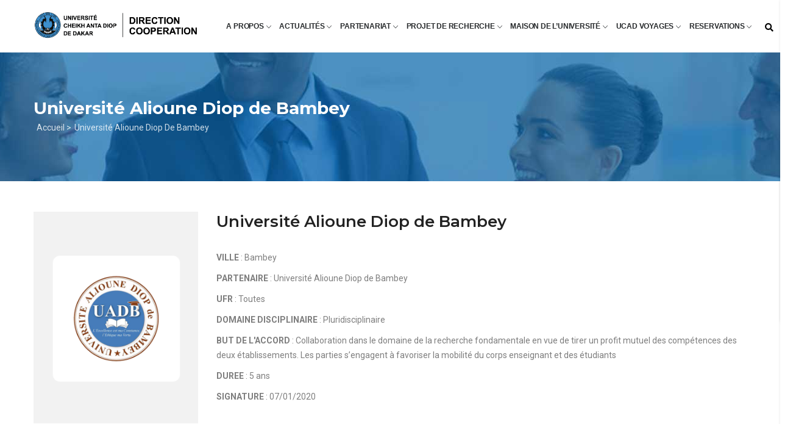

--- FILE ---
content_type: text/html; charset=UTF-8
request_url: https://cooperation.ucad.sn/node/59?gvas=brown&gvas=violet_red2&gvas&gvas=lilac
body_size: 19348
content:
<!DOCTYPE html>
<html lang="fr" dir="ltr">
  <head> 
    <meta charset="utf-8" />
<meta name="Generator" content="Drupal 10 (https://www.drupal.org); Commerce 2" />
<meta name="MobileOptimized" content="width" />
<meta name="HandheldFriendly" content="true" />
<meta name="viewport" content="width=device-width, initial-scale=1.0" />
<script type="application/ld+json">{
          "@context": "https://schema.org",
          "@type": "BreadcrumbList",
          "itemListElement": [{
            "@type": "ListItem",
            "position": "1",
            "name": "Accueil &gt;",
            "item": "https://cooperation.ucad.sn/"
          },{
            "@type": "ListItem",
            "position": "2",
            "name": "Node",
            "item": "https://cooperation.ucad.sn/node"
          },{
            "@type": "ListItem",
            "position": "3",
            "name": "Université Alioune Diop de Bambey",
            "item": "https://cooperation.ucad.sn/node/59"
          }]}</script>
<link rel="icon" href="/sites/default/files/favicon.png" type="image/png" />
<link rel="alternate" hreflang="fr" href="https://cooperation.ucad.sn/node/59" />
<link rel="canonical" href="https://cooperation.ucad.sn/node/59" />
<link rel="shortlink" href="https://cooperation.ucad.sn/node/59" />

    <title>Université Alioune Diop de Bambey | Direction coopération</title>
    <link rel="stylesheet" media="all" href="/sites/default/files/css/css_WWi4bKcUnmGs6qyRx-bnrkKpQeZmtwvVlvZSIn8wE6k.css" />
<link rel="stylesheet" media="all" href="//fonts.googleapis.com/css?family=Montserrat:400,500,600,700" />
<link rel="stylesheet" media="all" href="//fonts.googleapis.com/css?family=Roboto:400,700" />
<link rel="stylesheet" media="all" href="/sites/default/files/css/css_geFIw9ApiaO-GsMltf24Zov43Pu3bZdqQBnTbo1uvNY.css" />


    <script type="application/json" data-drupal-selector="drupal-settings-json">{"path":{"baseUrl":"\/","scriptPath":null,"pathPrefix":"","currentPath":"node\/59","currentPathIsAdmin":false,"isFront":false,"currentLanguage":"fr","currentQuery":{"gvas":"lilac"}},"pluralDelimiter":"\u0003","suppressDeprecationErrors":true,"statistics":{"data":{"nid":"59"},"url":"\/core\/modules\/statistics\/statistics.php"},"ajaxTrustedUrl":{"\/search\/node":true},"gavias_customize":{"save":"https:\/\/cooperation.ucad.sn\/admin\/gaviasthemer_customize\/save","preview":"https:\/\/cooperation.ucad.sn\/admin\/gaviasthemer_customize\/preview","json":null},"gavias_load_ajax_view":"\/custom\/gavias_hook\/ajax_view","user":{"uid":0,"permissionsHash":"daa40842fde731f927f39a0bb13afa9ac032869065089dd5d1b7385ef44a1aa6"}}</script>
<script src="/sites/default/files/js/js_DeIqymo6JCTA-0ohpNBrDP-FFDHPoBBRjFmP4Ra9h6Y.js"></script>


    <link rel="stylesheet" href="https://cooperation.ucad.sn/themes/gavias_edupia/css/custom.css" media="screen" />
    <link rel="stylesheet" href="https://cooperation.ucad.sn/themes/gavias_edupia/css/update.css" media="screen" />

    

          <style type="text/css">
        .gsc-column.col-xl-12.col-lg-12.col-md-12.col-sm-12.col-xs-12.services.align-self-center {border-radius: 5px;padding: 0px;margin: 0px;}.gsc-services-box.intservices.wow.fadeInUp.animated {padding-left: 12px;padding-right: 12px;}[class*="block-grid-"] > div {padding: 0 0px;}header .site-branding-logo {padding: 9px 0 0px;display: inline-block;max-height: 100%;}header .site-branding-logo img {border: 0;vertical-align: top;max-width: 400px;height: auto;}.gsc-heading.style-1 {padding-bottom: 0px;}.gsc-services-box .item-service-box .content-inner .icon i {font-size: 40px;color: #f28e36 !important;line-height: 68px;}.gsc-services-box .item-service-box .content-inner .icon {display: block;color: #fff !important;}.gsc-services-box .item-service-box {position: relative;margin-bottom: 0px;}.gsc-services-box .item-service-box .content-inner {display: -webkit-box;display: -ms-flexbox;display: flex;-webkit-box-align: center;-ms-flex-align: center;align-items: center;-webkit-box-pack: center;-ms-flex-pack: center;justify-content: center;background: #0564A8;border-radius: 6px;-webkit-border-radius: 6px;-moz-border-radius: 6px;-ms-border-radius: 6px;-o-border-radius: 6px;text-align: center;min-height: 180px;padding: 0 18px 0;margin-top: 0px;-webkit-transition: all 0.35s;transition: all 0.35s;-moz-transition: all 0.35s;-ms-transition: all 0.35s;position: relative;z-index: 9;border: 1px solid rgba(0,0,0,0.08);}.gsc-services-box .item-service-box .content-inner .title {display: block;font-weight: 600;line-height: 22px;font-family: "Montserrat",sans-serif;text-transform: capitalize;color: #fff;}.gsc-services-box .item-service-box .content-inner:hover, .gsc-services-box .item-service-box .content-inner:focus, .gsc-services-box .item-service-box .content-inner:active {-webkit-box-shadow: 0px 6px 21px 3px rgba(0,0,0,0.1);box-shadow:unset;background: #445199;border-color: transparent;}.presentation .bb-inner.default {padding-top: 0px;padding-bottom: 0px;}.presentationc .bb-inner.default {padding-top: 0px;padding-bottom: 0px;}.imgpre img {border-top-left-radius: 10px;border-top-right-radius: 10px;}.presentationc .widget.gsc-heading.padding-20.bg-theme.align-left.style-1.text-light {border-bottom-right-radius: 10px;border-bottom-left-radius: 10px;}.owl-carousel .owl-item img {display: inline-block;width: 100%;}.post-block .post-content {padding: 20px;background-color: #f2f2f2;border-bottom-right-radius: 10px;border-bottom-left-radius: 10px;}.widget.gsc-heading.padding-20.bg-theme.saviezvous.align-left.style-1.text-light {border-top-right-radius: 10px;border-top-left-radius: 10px;}.widget.gsc-heading.width-600.contacts.align-left.style-1.text-dark.wow.fadeIn.animated {padding: 20px !important;}.gsc-column.col-xl-6.col-lg-6.col-md-5.col-sm-12.col-xs-12.contacteznous\!.column-box-shadow {border-radius: 10px !important;box-shadow: 0 0px 4px rgba(0,0,0,0.1);}.widget.gsc-heading.actualitestitres.align-left.style-1.text-dark.wow.fadeInUp.animated {padding-bottom: 25px;}.gsc-heading .title {text-transform: unset;}.widget.gsc-heading.chiffresclestitre.align-left.style-1.text-dark.wow.fadeInUp.animated {padding-bottom: 20px;color:#fff;}.widget.gsc-heading.infolettrestitres.align-left.style-1.text-dark.wow.fadeInUp.animated {padding-bottom: 20px;}.widget.gsc-heading.titretemoignages.align-left.style-1.text-dark.wow.fadeInUp.animated {padding-bottom: 20px;}.testimonial-node-v1 .content-top {-webkit-box-shadow: 2px 2px 10px rgba(0,0,0,0.1);box-shadow: 0px 2px 2px rgba(0,0,0,0.1);border: unset;padding: 30px;background: #fff;position: relative;border-radius: 10px;}.widget.gsc-heading.chiffresclestitre.align-left.style-1.text-light.wow.fadeInUp.animated {padding-bottom: 25px;}.widget.block.clearfix.gsc-block-view.gsc-block-drupal.block-view.title-align-left.offresdebourse.text-dark.remove-margin-off.wow.fadeInUp.animated {padding-top: 30px;}.appelsacandidature .owl-carousel .owl-item img {border-top-right-radius: 10px;border-top-left-radius: 10px;}.offresdebourse .owl-carousel .owl-item img {border-top-right-radius: 10px;border-top-left-radius: 10px;}.box-margin-small {margin-bottom: 0px;}.widget.gsc-heading.partenairestitres.align-left.style-1.text-dark.wow.fadeInUp.animated {padding-bottom: 30px;}.team-single-page .heading {display: none;}.team-single-page .socials {margin-top: 10px;display: none;}.team-teaser-1 .team-content {padding: 20px;position: relative;z-index: 9;background: #fff;width: 100%;height: 142px;}header .site-branding-logo img {border: 0;vertical-align: top;max-width: 270px;height: auto;}header.header-v1 .header-inner {padding-right: 0px;}.navigation .gva_menu > li > a {padding: 32px 9px;}header .area-main-menu .gva-search-region {right: -44px;}.navigation .gva_menu > li > a {display: block;position: relative;font-size: 12px;font-weight: bolder;padding: 32px 10px;-webkit-transition: all 0.35s;transition: all 0.35s;-moz-transition: all 0.35s;-ms-transition: all 0.35s;text-align: center;color: #000;text-transform: uppercase;font-family: "Arial",sans-serif;font-size: 12px;font-weight: bolder;color: #282b2d;letter-spacing: -0.2px;text-transform: uppercase;-webkit-transition-duration: 500ms;-o-transition-duration: 500ms;transition-duration: 500ms;}header .site-branding-logo {padding: 19px 0 0px;}.breadcrumb-content-inner .gva-breadcrumb-content .gva-block-breadcrumb .breadcrumb-style {margin-bottom: 0px;}.block.block-system-breadcrumb-block {margin-bottom: 0px;}.breadcrumb-content-inner {margin-bottom: 0px;}.description1 .bb-inner.default {padding-top: 0px;}.description .bb-inner.default {padding-bottom: 12px;}.apropos {padding-top: 50px;padding-bottom: 50px;}.organisationpre img {width: 100%;}.description.organisationbloc.gbb-row.bg-size-cover .bb-inner.default {padding-top: 0px;}.widget.gsc-heading.organisationtitre.align-left.style-1.text-dark {padding-top: 50px;}.header-title {display: none;}.aproposdirecteur img {border-radius: 10px;}.description1 .bb-inner.default {padding-bottom: 50px;}.formulaireuniversite {border-radius: 20px;padding: 40px;}.widget.gsc-heading.titrebilleterie.align-left.style-1.text-dark {padding-top: 40px;}element.style {}.widget.gsc-heading.titrebilleterie.align-left.style-1.text-dark {padding-top: 40px;}.widget.gsc-heading.padding-20.bg-theme.align-center.style-1.text-light {border-bottom-right-radius: 10px;border-bottom-left-radius: 10px;}.bailleurs.gbb-row .bb-inner {padding-top: 0px !important;}.column-content.pcontactp {padding-bottom: 30px;}.breadcrumbs {margin-bottom: 50px;}.team-block.team-teaser-1 {margin-left: 15px;}h2.footercontacts {color: #fff;font-size: 14px;padding-top: 10px;}.topbar {display: none;}.team-content {display: none !important;}.team-teaser-1:after {display: none !important;}.node--view-mode-full .post-thumbnail {margin-bottom: 0px;}.post-block .post-title a {text-transform: unset;}.post-block .post-categories a {text-transform: unset;}.testimonial-node-v1 .content-top .quote{text-align:justify;}.design {padding-top: 5px;}.buttonmotdudirecteur {margin-top: 35px;}.gsc-our-gallery .item .content-inner .title {text-transform: unset;}ul li {list-style: inherit;text-align: justify;font-size: 14px;}.gsc-heading.style-2 .title {text-transform: unset;}.widget.gsc-heading.lpdr.align-left.style-2.text-dark {padding-bottom: 20px;}.voyageslidersaccueil.gsc-our-gallery .item .content-inner .title {text-transform: unset;display: none;}.owl-carousel .owl-item img {border-radius: 10px;}.gbb-row .bb-inner {padding-top: 50px;padding-bottom: 50px;}.widget.gsc-heading.actualitestitres.hactualitestitres.align-left.style-1.text-dark.wow.fadeInUp.animated {padding-bottom: 0px;}.lesaviezvous .owl-item img {border-radius: 0px !important;}.team-teaser-1 {border: 1px solid rgba(0,0,0,0.1);background: unset;position: relative;margin-bottom: 20px;}.offresdebourseaccueil.offresdebourse .owl-carousel .owl-item img {border-bottom-left-radius: 0px;border-bottom-right-radius: 0px;}.appelsacandidature .owl-carousel .owl-item img {border-bottom-left-radius: 0px;border-bottom-right-radius: 0px;}.widget.gsc-heading.titrebilleterie.titrebilleterie10.align-left.style-1.text-dark {padding-top: 10px;}.widget-content img {border-radius: 10px;}.cpu .widget-content img {border-radius: 10px;border-bottom-left-radius: 0px;border-bottom-right-radius: 0px;}.mdu img {border-radius: 10px;border-bottom-left-radius: 10px;border-bottom-right-radius: 10px;}.imgpre.mdu.accueil img {border-bottom-left-radius: 0px;border-bottom-right-radius: 0px;}.imgpre.ucadvoyage img {border-bottom-left-radius: 0px;border-bottom-right-radius: 0px;}.imgpre.aproposimage img {border-bottom-left-radius: 0px;border-bottom-right-radius: 0px;}.widget.gsc-heading.lpdr.listeprojet.align-left.style-2.text-dark {padding-bottom: 0px;padding-top: 25px;}.contactstyle .bb-inner {padding-top: 0px !important;}.post-style-list .post-block .post-image {width: 100%;float: left;}.post-style-list.small .post-block .post-content {float: none;width: 100%;padding-bottom: 0;padding: 0;padding: 30px 18px;}.post-style-list .post-block .post-image {width: 100%;float: left;margin-bottom: 15px;}.post-style-grid .post-block {border-bottom-right-radius: 10px;border-bottom-left-radius: 10px;}.post-style-grid .post-block .post-content {background: #f2f2f2;position: relative;border-top: 0;padding-top: 5px;}small, .small {font-size: 15px;font-weight: 400;}.post-style-list.small .post-block .post-title a {font-size: 18px;text-transform: none;line-height: 20px;}.node--view-mode-full p {margin-bottom: 10px;font-size: 14px;}.control-panel {display: none;}header .site-branding-logo img {max-width: 350px;height: auto;}header .site-branding-logo {padding: 12px 0 0px;}header .site-branding-logo img {max-width: 350px;height: auto;}header .site-branding-logo {padding: 12px 0 0px;}.p-static {position: static !important;padding-right: 0px;}.navigation .gva_menu > li > a {display: block;position: relative;font-size: 12px;font-weight: bolder;padding: 32px 8px;-webkit-transition: all 0.35s;transition: all 0.35s;-moz-transition: all 0.35s;-ms-transition: all 0.35s;text-align: center;color: #000;text-transform: uppercase;font-family: "Arial",sans-serif;font-size: 12px;font-weight: bolder;color: #282b2d;letter-spacing: -0.2px;text-transform: uppercase;-webkit-transition-duration: 500ms;-o-transition-duration: 500ms;transition-duration: 500ms;}.partinter.gbb-row .bb-inner {padding-top: 0px;padding-bottom: 50px;}.pager ul.pager__items > li.pager__item--next {display: none;}.pager ul.pager__items > li.pager__item--last {display: none;}.pageactualites1.gbb-row .bb-inner {padding-top: 0px;padding-bottom: 0px;}.pageactualites2.gbb-row .bb-inner {padding-top: 0px;}header .site-branding-logo { padding: 18px 0 0px;}header .site-branding-logo img {max-width: 300px;height: auto;}.video {display: none;}.block .block-title > span {text-transform: unset;}.breadcrumb-content-inner .gva-breadcrumb-content .gva-block-breadcrumb.text-white .breadcrumb-links li, .breadcrumb-content-inner .gva-breadcrumb-content .gva-block-breadcrumb.text-light .breadcrumb-links li {padding-left: 5px;}.post-block .post-content {padding: 20px;background-color: white;border-bottom-right-radius: 10px;border-bottom-left-radius: 10px;}.column-content.partenariatinternational {padding-right: 30px;}.column-content.partenariatinternational2 {padding-left: 30px;}.widget.gsc-heading.partenariat-titre.align-left.style-1.text-dark {padding-left: 30px;}.partbutton {margin-left: 30px;}.gavias_sliderlayer .btn-slide.inner, .gavias_sliderlayer .btn-slide a, .gavias_sliderlayer .btn-slide-white.inner, .gavias_sliderlayer .btn-slide-white a, #gavias_slider_single .btn-slide.inner, #gavias_slider_single .btn-slide a, #gavias_slider_single .btn-slide-white.inner, #gavias_slider_single .btn-slide-white a {font-size: 12px;text-align: center;border-radius: 30px;-webkit-border-radius: 30px;-moz-border-radius: 30px;-ms-border-radius: 30px;-o-border-radius: 30px;display: inline-block;padding: 10px 24px 8px;font-family: "Montserrat", sans-serif;color: #fff;width: 100%;height: 100%;-webkit-box-shadow: unset;box-shadow: unset;-webkit-transition: all 0.3s;transition: all 0.3s;-moz-transition: all 0.3s;-ms-transition: all 0.3s;}.gavias_sliderlayer .btn-slide, .gavias_sliderlayer .btn-slide-white, #gavias_slider_single .btn-slide, #gavias_slider_single .btn-slide-white {background: #0564A8;color: #fff;border-radius: 30px;-webkit-border-radius: 30px;-moz-border-radius: 30px;-ms-border-radius: 30px;-o-border-radius: 30px;font-family: "Montserrat", sans-serif;font-size: 12px;font-weight: 700;letter-spacing: 1px;text-transform: uppercase;position: relative;display: inline-block;z-index: 1;border: 1px solid #ffffff !important;}.gsc-column.col-xl-12.col-lg-12.col-md-12.col-sm-12.col-xs-12.formreservation1 {background-color: #f2f2f2;padding-top: 45px;padding-bottom: 38px;border-radius: 20px;}.js-form-item.form-item.js-form-type-date.form-item-date-et-heure-de-depart-date.js-form-item-date-et-heure-de-depart-date.form-no-label {width: 50%;margin-bottom: 0px;}.js-form-item.form-item.js-form-type-webform-time.form-item-date-et-heure-de-depart-time.js-form-item-date-et-heure-de-depart-time.form-no-label {width: 49%;}.js-form-item.form-item.js-form-type-textfield.form-item-your-name.js-form-item-your-name.form-no-label {width: 49%;display: inline-block;}.js-form-item.form-item.js-form-type-email.form-item-your-email-address.js-form-item-your-email-address.form-no-label {width: 50%;display: inline-block;}.webform-submission-form .form-item select {width: 49%;height: 50px;display: inline-block;}.webform-submission-form .form-item select {width: 100%;height: 50px;display: inline-block;}fieldset#edit-type-de-piece {width: 49%;display: inline-block;}fieldset#edit-type-de-piece {width: 49%;display: inline-block;margin-top: 0px;margin-bottom: 0px;}.js-form-item.form-item.js-form-type-textfield.form-item-numero-de-piece.js-form-item-numero-de-piece.form-no-label {width: 50%;display: inline-block;margin-top: 0px;margin-bottom: 0px;}.js-form-item.form-item.js-form-type-email.form-item-your-email-address.js-form-item-your-email-address.form-no-label {width: 50%;display: inline-block;margin-bottom: 5px;}.js-form-item.form-item.js-form-type-textfield.form-item-your-name.js-form-item-your-name.form-no-label {width: 49%;display: inline-block;margin-bottom: 2px !important;}fieldset#edit-profil {width: 49%;display: inline-block;margin-top: 0px;margin-bottom: 0px;}fieldset#edit-profil {width: 49%;display: inline-block;margin-top: 0px;margin-bottom: 0px;height: 65px !important;}.js-form-item.form-item.js-form-type-textfield.form-item-lieu-de-depart.js-form-item-lieu-de-depart.form-no-label {width: 49%;display: inline-block;margin-top: 0px;margin-bottom: 0px !important;}fieldset#edit-type-de-piece {width: 49%;display: inline-block;margin-top: 0px;margin-bottom: 0px;height: 65px !important;}label.js-form-required.form-required {padding-left: 5px;text-transform: unset;font-size: 21px;}.js-form-item.form-item.js-form-type-datetime.form-item-date-et-heure-de-depart.js-form-item-date-et-heure-de-depart {border: 1px solid rgba(000, 000, 000, 0.1);border-radius: 5px;padding: 12px;margin-bottom: 5px;}fieldset#edit-choisissez-votre-classe {width: 49%;height: 60px;margin-bottom: 5px;margin-top: 0px;display: inline-block;}.js-form-item.form-item.js-form-type-textfield.form-item-compagnie.js-form-item-compagnie.form-no-label {width: 49%;display: inline-block;margin-bottom: 12px;}fieldset#edit-choisissez-votre-classe {width: 50%;height: 60px;margin-bottom: 5px;margin-top: 0px;display: inline-block;}.js-form-item.form-item.js-form-type-number.form-item-nombre-de-billet.js-form-item-nombre-de-billet.form-no-label {width: 50%;display: inline-block;}.js-form-item.form-item.js-form-type-textfield.form-item-votre-budget.js-form-item-votre-budget.form-no-label {width: 49%;display: inline-block;}input#edit-nombre-de-billet {line-height: 48px;}.js-form-item.form-item.js-form-type-textfield.form-item-lieu-de-depart.js-form-item-lieu-de-depart.form-no-label {width: 50%;display: inline-block;margin-top: 0px;margin-bottom: 0px !important;}.js-form-item.form-item.js-form-type-textfield.form-item-destination.js-form-item-destination.form-no-label {width: 99%;}.navigation .gva_menu .sub-menu {min-width: 200px;background-color: #fff; }.js-form-item.form-item.js-form-type-textfield.form-item-nom.js-form-item-nom.form-no-label {width: 49%;display: inline-block;margin-bottom: 6px;}.js-form-item.form-item.js-form-type-textfield.form-item-your-name.js-form-item-your-name.form-no-label {width: 50%;display: inline-block;margin-bottom: 2px !important;}.js-form-item.form-item.js-form-type-textfield.form-item-votre-budget.js-form-item-votre-budget.form-no-label {width: 50%;display: inline-block;margin-bottom: 0px;}.js-form-item.form-item.js-form-type-email.form-item-your-email-address.js-form-item-your-email-address.form-no-label {width: 49%;display: inline-block;margin-bottom: 5px;}.js-form-item.form-item.js-form-type-textfield.form-item-nom.js-form-item-nom.form-no-label {width: 50%;display: inline-block;margin-bottom: 6px;}.js-form-item.form-item.js-form-type-textfield.form-item-your-name.js-form-item-your-name.form-no-label {width: 49%;display: inline-block;margin-bottom: 2px !important;}.js-form-item.form-item.js-form-type-radio.form-item-civilite.js-form-item-civilite {width: 18%;display: inline-block;margin-bottom: 0px;}input#edit-civilite-monsieur {width: 31px;position: relative;top: 2px;left: -8px;}input#edit-civilite-madame {width: 31px;position: relative;top: 2px;left: -8px;}.js-form-item.form-item.js-form-type-radio.form-item-civilite.js-form-item-civilite {width: 10%;display: inline-block;margin-bottom: 0px;}.js-form-item.form-item.js-form-type-textfield.form-item-lieu-de-depart.js-form-item-lieu-de-depart.form-no-label {width: 49%;display: inline-block;margin-top: 0px;margin-bottom: 0px !important;}.js-form-item.form-item.js-form-type-textfield.form-item-destination.js-form-item-destination.form-no-label {width: 49%;display: inline-block;margin-bottom: 5px;}.js-form-item.form-item.js-form-type-textfield.form-item-destination.js-form-item-destination.form-no-label {width: 50%;display: inline-block;margin-bottom: 5px;}.js-form-item.form-item.js-form-type-textfield.form-item-numero-de-piece.js-form-item-numero-de-piece.form-no-label {width: 49%;display: inline-block;margin-top: 0px;margin-bottom: 0px;}.js-form-item.form-item.js-form-type-date.form-item-date-d-expiration-du-passeport.js-form-item-date-d-expiration-du-passeport {width: 49%;display: inline-block;margin-bottom: 10px;}.infoperso {border: 1px solid rgba(000, 000, 000, 0.1);padding: 30px 30px;border-radius: 10px;width: 90%;margin: 0px auto;margin-top: 45px;}input#edit-date-d-expiration-du-passeport {height: 52px;}.js-form-item.form-item.js-form-type-textfield.form-item-numero-de-piece.js-form-item-numero-de-piece {width: 49%;display: inline-block;}.js-form-item.form-item.js-form-type-date.form-item-date-d-expiration-du-passeport.js-form-item-date-d-expiration-du-passeport {width: 49%;display: inline-block;margin-bottom: 10px;}.datevoyage1 {width: 49%;display: inline-block;}div#edit-veuillez-donner-votre-date-de-voyage-allez-et-retour label {text-transform: unset !important;font-size: 15px;font-weight: unset;}.js-form-item.form-item.js-form-type-date.form-item-date-et-heure-de-depart-du-voyage-date.js-form-item-date-et-heure-de-depart-du-voyage-date.form-no-label {width: 78%;}.datevoyage1 {width: 100%;display: inline-block;}.js-form-item.form-item.js-form-type-datetime.form-item-date-et-heure-de-depart-du-voyage.js-form-item-date-et-heure-de-depart-du-voyage.form-no-label {width: 50%;}.js-form-item.form-item.js-form-type-datetime.form-item-date-et-heure-de-depart-du-voyage.js-form-item-date-et-heure-de-depart-du-voyage.form-no-label {width: 50%;display: inline-block;margin-bottom: 0px;}.js-form-item.form-item.js-form-type-date.form-item-date-et-heure-de-retour-du-voyage-date.js-form-item-date-et-heure-de-retour-du-voyage-date.form-no-label {width: 78%;margin-bottom: 0px;}.js-form-item.form-item.js-form-type-datetime.form-item-date-et-heure-de-retour-du-voyage.js-form-item-date-et-heure-de-retour-du-voyage.form-no-label {width: 49%;display: inline-block;}div#edit-veuillez-donner-votre-date-de-voyage-allez-et-retour {margin-bottom: 0px;padding-top: 20px;}.js-form-item.form-item.js-form-type-datetime.form-item-date-et-heure-de-retour-du-voyage.js-form-item-date-et-heure-de-retour-du-voyage.form-no-label {width: 49%;display: inline-block;margin-bottom: 0px;}.boutonenvoyer2 {background: #2897e8;width: 26%;margin-top: -24px;float: left;margin-left: 79px !important;}.civilite.js-form-item.form-item.js-form-type-select.form-item-civilite.js-form-item-civilite.form-no-label {width: 49%;margin-bottom: 7px;}.civilite.js-form-item.form-item.js-form-type-select.form-item-civilite.js-form-item-civilite.form-no-label {width: 49%;margin-bottom: 7px;display: inline-block;}fieldset#edit-profil {width: 50%;display: inline-block;margin-top: 0px;margin-bottom: 0px;height: 65px !important;}div#edit-etape-1-informations-personnelles {border-bottom: 1px solid #000;width: 99%;}div#edit-etape-1-informations-personnelles label {color: #2897e8;font-size: 15px;}div#edit-etape-2-informations-du-passeport {border-bottom: 1px solid #000;width: 99%;}div#edit-etape-2-informations-du-passeport label {color: #2897e8;font-size: 15px;}div#edit-etape-3-votre-voyage {border-bottom: 1px solid #000;width: 99%;}div#edit-etape-3-votre-voyage label {color: #2897e8;font-size: 15px;}.js-form-item.form-item.js-form-type-date.form-item-date-de-retour.js-form-item-date-de-retour {width: 49%;display: inline-block;}.datededepart.js-form-item.form-item.js-form-type-date.form-item-date-de-depart.js-form-item-date-de-depart {width: 50%;display: inline-block;}.js-form-item.form-item.js-form-type-date.form-item-date-de-retour.js-form-item-date-de-retour {margin-bottom: 20px;margin-top: 10px;}.datededepart.js-form-item.form-item.js-form-type-date.form-item-date-de-depart.js-form-item-date-de-depart {margin-bottom: 0px;margin-top: 10px;}.js-form-item.form-item.js-form-type-select.form-item-profil-infor.js-form-item-profil-infor.form-no-label {width: 49%;display: inline-block;margin-bottom: 0px;}.civilite.js-form-item.form-item.js-form-type-select.form-item-civilite.js-form-item-civilite.form-no-label {width: 50%;margin-bottom: 7px;display: inline-block;}.js-form-item.form-item.js-form-type-select.form-item-choisissez-votre-classe-de-voyage.js-form-item-choisissez-votre-classe-de-voyage.form-no-label {width: 50%;display: inline-block;}header .site-branding-logo img {max-width: 270px;height: auto;}.navigation .gva_menu > li > a {padding: 32px 7px;}.js-form-item.form-item.js-form-type-date.form-item-date-de-naissance-billet.js-form-item-date-de-naissance-billet {width: 49%;display: inline-block;margin-top: 10px;}input#edit-date-de-naissance-billet {height: 51px;}.js-form-item.form-item.js-form-type-textfield.form-item-nationalite.js-form-item-nationalite {width: 50%;display: inline-block;}.js-form-item.form-item.js-form-type-datetime.form-item-date-et-heure-de-depart.js-form-item-date-et-heure-de-depart {border: 1px solid rgba(000, 000, 000, 0.1);border-radius: 5px;padding: 12px;margin-bottom: 5px;width: 99%;margin-top: 12px;}.js-form-item.form-item.js-form-type-datetime.form-item-date-et-heure-de-retour.js-form-item-date-et-heure-de-retour {border: 1px solid rgba(000, 000, 000, 0.1);border-radius: 5px;padding: 12px;margin-bottom: 5px;width: 99%;margin-top: 12px;}.js-form-item.form-item.js-form-type-date.form-item-date-et-heure-de-retour-date.js-form-item-date-et-heure-de-retour-date.form-no-label {width: 50%;margin-bottom: 0px;}.js-form-item.form-item.js-form-type-webform-time.form-item-date-et-heure-de-retour-time.js-form-item-date-et-heure-de-retour-time.form-no-label {width: 49%;}.js-form-item.form-item.js-form-type-textfield.form-item-lieu-de-depart.js-form-item-lieu-de-depart.form-no-label {width: 50%;display: inline-block;margin-top: 0px;margin-bottom: 0px !important;}.js-form-item.form-item.js-form-type-select.form-item-maison-de-l-universite.js-form-item-maison-de-l-universite.form-no-label {width: 49%;display: inline-block;}.js-form-item.form-item.js-form-type-datetime.form-item-date-et-heure-d-arrivee.js-form-item-date-et-heure-d-arrivee {border: 1px solid rgba(000, 000, 000, 0.1);border-radius: 5px;padding: 12px;margin-bottom: 5px;width: 99%;margin-top: 12px;}.js-form-item.form-item.js-form-type-date.form-item-date-et-heure-d-arrivee-date.js-form-item-date-et-heure-d-arrivee-date.form-no-label {width: 50%;margin-bottom: 0px;}.js-form-item.form-item.js-form-type-webform-time.form-item-date-et-heure-d-arrivee-time.js-form-item-date-et-heure-d-arrivee-time.form-no-label {width: 49%;}.adressehotel.js-form-item.form-item.js-form-type-textfield.form-item-lieu-de-depart.js-form-item-lieu-de-depart.form-no-label {width: 100%;}.typedechambrehotel.js-form-item.form-item.js-form-type-select.form-item-maison-de-l-universite.js-form-item-maison-de-l-universite.form-no-label {width: 49.5%;display: inline-block;}.nombredeplacehotelexterieur.js-form-item.form-item.js-form-type-textfield.form-item-compagnie.js-form-item-compagnie.form-no-label {width: 50%;}.destinationvoiture.js-form-item.form-item.js-form-type-textfield.form-item-destination.js-form-item-destination.form-no-label {width: 49%;}.nombredeplaceaibd.js-form-item.form-item.js-form-type-textfield.form-item-compagnie.js-form-item-compagnie.form-no-label {width: 99%;}.departreservabillet.js-form-item.form-item.js-form-type-textfield.form-item-lieu-de-depart.js-form-item-lieu-de-depart.form-no-label {width: 49%;}.infoperso {margin-top: 28px;}.gsc-image-content.directionliens.skin-v2.wow.fadeInUp.animated {max-width: 100%;}label.autresservicestransfert {padding-top: 20px;padding-bottom: 10px;color: red;font-size: 17px;}@media (max-width:576px){.js-form-item.form-item.js-form-type-select.form-item-profil-infor.js-form-item-profil-infor.form-no-label {width: 100%;}.civilite.js-form-item.form-item.js-form-type-select.form-item-civilite.js-form-item-civilite.form-no-label {width: 100%;margin-top: 10px;}.js-form-item.form-item.js-form-type-textfield.form-item-your-name.js-form-item-your-name.form-no-label {width: 100%;margin-bottom: 2px !important;}.js-form-item.form-item.js-form-type-textfield.form-item-nom.js-form-item-nom.form-no-label {width: 100%;margin-bottom: 6px;}.js-form-item.form-item.js-form-type-email.form-item-your-email-address.js-form-item-your-email-address.form-no-label {width: 100%;display: inline-block;margin-bottom: 5px;}.js-form-item.form-item.js-form-type-textfield.form-item-votre-budget.js-form-item-votre-budget.form-no-label {width: 100%;display: inline-block;margin-bottom: 0px;}.js-form-item.form-item.js-form-type-date.form-item-date-de-naissance-billet.js-form-item-date-de-naissance-billet {width: 100%;display: inline-block;margin-top: 10px;}.js-form-item.form-item.js-form-type-textfield.form-item-nationalite.js-form-item-nationalite {width: 10;display: inline-block;}.js-form-item.form-item.js-form-type-textfield.form-item-numero-de-piece.js-form-item-numero-de-piece {width: 100%;display: inline-block;}.js-form-item.form-item.js-form-type-date.form-item-date-d-expiration-du-passeport.js-form-item-date-d-expiration-du-passeport {width: 100%;}.departreservabillet.js-form-item.form-item.js-form-type-textfield.form-item-lieu-de-depart.js-form-item-lieu-de-depart.form-no-label {width: 100%;}.js-form-item.form-item.js-form-type-textfield.form-item-destination.js-form-item-destination.form-no-label {width: 100%;}.js-form-item.form-item.js-form-type-date.form-item-date-et-heure-de-depart-date.js-form-item-date-et-heure-de-depart-date.form-no-label {width: 100%;}.js-form-item.form-item.js-form-type-webform-time.form-item-date-et-heure-de-depart-time.js-form-item-date-et-heure-de-depart-time.form-no-label {width: 100%;margin-top: 10px;}.js-form-item.form-item.js-form-type-date.form-item-date-et-heure-de-retour-date.js-form-item-date-et-heure-de-retour-date.form-no-label {width: 100%;margin-bottom: 0px;}.js-form-item.form-item.js-form-type-webform-time.form-item-date-et-heure-de-retour-time.js-form-item-date-et-heure-de-retour-time.form-no-label {width: 100%;}.js-form-item.form-item.js-form-type-select.form-item-choisissez-votre-classe-de-voyage.js-form-item-choisissez-votre-classe-de-voyage.form-no-label {width: 99%;margin-top: 12px;}.js-form-item.form-item.js-form-type-textfield.form-item-compagnie.js-form-item-compagnie.form-no-label {width: 100%;margin-bottom: 12px;margin-top: -17px;}.boutonenvoyer2 {background: #2897e8;width: 80%;margin-top: -24px;float: left;margin-left: 33px !important;margin-top: -19px;}.menu-bar {height: 32px;width: 36px;position: absolute;cursor: pointer;margin-top: 30px;top: -18px;right: -4px;}header .site-branding-logo {padding: 5px 0 0px;padding-bottom: 5px;}}.widget.gsc-image.text-none.img-reservation {position: relative;top: -258px;}input[type="button"], .btn, .btn-white, .btn-theme, .btn-black, input.js-form-submit, a.button-action {background: #4274F6;color: #fff;overflow: hidden;-webkit-transition: all 0.3s;transition: all 0.3s;-moz-transition: all 0.3s;-ms-transition: all 0.3s;border-radius: 6px;-webkit-border-radius: 6px;-moz-border-radius: 6px;-ms-border-radius: 6px;-o-border-radius: 6px;font-family: "Montserrat", sans-serif;font-size: 14px;font-weight: 700;text-transform: capitalize;padding: 0 30px;position: relative;display: inline-block;z-index: 1;line-height: 40px;border: none;background: #0564A8;color: #fff;border-color: #0564A8;border-radius: 50px;}input[type="button"]:hover, input[type="button"]:focus, input[type="button"]:active, input[type="button"].active, .btn:hover, .btn:focus, .btn:active, .btn.active, .btn-white:hover, .btn-white:focus, .btn-white:active, .btn-white.active, .btn-theme:hover, .btn-theme:focus, .btn-theme:active, .btn-theme.active, .btn-black:hover, .btn-black:focus, .btn-black:active, .btn-black.active, input.js-form-submit:hover, input.js-form-submit:focus, input.js-form-submit:active, input.js-form-submit.active, a.button-action:hover, a.button-action:focus, a.button-action:active, a.button-action.active {color: #fff;background: #0b46e1;background: #445199;color: #fff;border-color: #445199;border-radius: 50px;}
      </style>
    
          <style class="customize"></style>
    
  </head>

  
  <body class="gavias-content-builder layout-no-sidebars wide not-preloader path-node node--type-team">

    <a href="#main-content" class="visually-hidden focusable">
      Aller au contenu principal
    </a>
    
      <div class="dialog-off-canvas-main-canvas" data-off-canvas-main-canvas>
    <div class="body-page gva-body-page">
	    <header id="header" class="header-v1">
  
  <div class="topbar">
  <div class="container">
    <div class="topbar-inner">
      <div class="row">
        
        <div class="topbar-left col-xl-8 col-lg-8 col-md-8 col-sm-8 col-xs-6">
                    <div class="topbar-left-content">
              <div>
    <div id="block-gavias-edupia-topbar" class="block block-block-content block-block-contenta87cb642-bb80-4bd8-9bb0-ed5e2d4da5e0 no-title">
  
    
      <div class="content block-content">
      
    </div>
  </div>

  </div>

          </div>
                </div>

        <div class="topbar-right col-xl-4 col-lg-4 col-md-4 col-sm-4 col-xs-6">
          
          <div class="gva-user-region user-region">
            <div class="user-top">
                            <span class="icon">
                  
                  <i class="fa fa-user"></i>
                              </span>
            </div>  
            <div class="user-content">  
                
              <ul class="user-links">
                                  <li><a href="/user/login">+ Login</a></li>
                  <li><a href="/user/register">+ Register</a></li>
                  
              </ul>
            </div>  
          </div>

        </div>

      </div>
    </div>  
  </div>  
</div>

      

   <div class="header-main ">
      <div class="container header-content-layout">
         <div class="header-main-inner p-relative">
            <div class="row">
              <div class="col-md-3 col-sm-6 col-xs-8 branding">
                                    <div>
    
      <a href="/" title="Accueil > " rel="home" class="site-branding-logo">
        
        <img src="/sites/default/files/logo_cooperation.png" alt="Accueil > " />
        
    </a>
    
  </div>

                              </div>

              <div class="col-md-9 col-sm-6 col-xs-4 p-static">
                <div class="header-inner clearfix">
                  <div class="main-menu">
                    <div class="area-main-menu">
                      <div class="area-inner">
                        <div class="gva-offcanvas-mobile">
                          <div class="close-offcanvas hidden"><i class="fa fa-times"></i></div>
                                                        <div>
    <nav role="navigation"  id="block-gavias-edupia-mainnavigation" class="block block-menu navigation menu--main">
          
  
    
  <div class="block-content">
                 
<div class="gva-navigation">

              <ul  class="clearfix gva_menu gva_menu_main">
      
                              
            <li  class="menu-item menu-item--expanded ">
        <a href="https://cooperation.ucad.sn/propos">
                    A propos
                      <span class="icaret nav-plus gv-icon-161"></span>
            
        </a>
          
                                <ul class="menu sub-menu">
                              
            <li  class="menu-item">
        <a href="/presentation">
                    Présentation
            
        </a>
          
              </li>
                          
            <li  class="menu-item">
        <a href="/missions">
                    Missions
            
        </a>
          
              </li>
                          
            <li  class="menu-item">
        <a href="/mot-du-directeur-0">
                    Mot du directeur
            
        </a>
          
              </li>
                          
            <li  class="menu-item">
        <a href="/organisation">
                    Organisation
            
        </a>
          
              </li>
        </ul>
  
              </li>
                          
            <li  class="menu-item menu-item--expanded ">
        <a href="https://cooperation.ucad.sn/actualites">
                    Actualités
                      <span class="icaret nav-plus gv-icon-161"></span>
            
        </a>
          
                                <ul class="menu sub-menu">
                              
            <li  class="menu-item">
        <a href="/appels-candidatures">
                    Appels à candidatures
            
        </a>
          
              </li>
                          
            <li  class="menu-item">
        <a href="/offres-de-bourses">
                    Offres de bourses
            
        </a>
          
              </li>
        </ul>
  
              </li>
                          
            <li  class="menu-item menu-item--expanded ">
        <a href="/partenariat">
                    Partenariat
                      <span class="icaret nav-plus gv-icon-161"></span>
            
        </a>
          
                                <ul class="menu sub-menu">
                              
            <li  class="menu-item">
        <a href="/partenariat-national-0">
                    Partenariat national
            
        </a>
          
              </li>
                          
            <li  class="menu-item">
        <a href="/partenariat-international">
                    Partenariat international
            
        </a>
          
              </li>
                          
            <li  class="menu-item">
        <a href="/la-these-en-cotutelle">
                    La Thèse Cotutelle
            
        </a>
          
              </li>
                          
            <li  class="menu-item">
        <a href="/liste-des-points-focaux">
                    Liste des points focaux
            
        </a>
          
              </li>
                          
            <li  class="menu-item">
        <a href="/Apropos/mobilites">
                    Mobilités
            
        </a>
          
              </li>
                          
            <li  class="menu-item">
        <a href="/partenariat-ucad-et-consulat-de-france-dakar">
                    Partenariat UCAD et Consulat de France à Dakar
            
        </a>
          
              </li>
        </ul>
  
              </li>
                          
            <li  class="menu-item menu-item--expanded ">
        <a href="https://cooperation.ucad.sn/projet-de-recherche">
                    Projet de recherche
                      <span class="icaret nav-plus gv-icon-161"></span>
            
        </a>
          
                                <ul class="menu sub-menu">
                              
            <li  class="menu-item">
        <a href="/presentation-listes-des-projets-de-recherche">
                    Présentation &amp; listes des projets de recherche
            
        </a>
          
              </li>
                          
            <li  class="menu-item">
        <a href="/liste-des-bailleurs">
                    Liste des bailleurs
            
        </a>
          
              </li>
        </ul>
  
              </li>
                          
            <li  class="menu-item menu-item--expanded ">
        <a href="https://cooperation.ucad.sn/maison-de-luniversite">
                    Maison de l’université
                      <span class="icaret nav-plus gv-icon-161"></span>
            
        </a>
          
                                <ul class="menu sub-menu">
                              
            <li  class="menu-item">
        <a href="/presentation-maison-de-luniversite">
                    Présentation
            
        </a>
          
              </li>
                          
            <li  class="menu-item">
        <a href="/les-types-de-chambres">
                    Les types de chambres
            
        </a>
          
              </li>
        </ul>
  
              </li>
                          
            <li  class="menu-item menu-item--expanded ">
        <a href="https://cooperation.ucad.sn/ucad-voyages">
                    UCAD voyages
                      <span class="icaret nav-plus gv-icon-161"></span>
            
        </a>
          
                                <ul class="menu sub-menu">
                              
            <li  class="menu-item">
        <a href="/presentation-ucad-voyages">
                    Présentation
            
        </a>
          
              </li>
                          
            <li  class="menu-item">
        <a href="/billeterie">
                    Billeterie
            
        </a>
          
              </li>
                          
            <li  class="menu-item">
        <a href="/ucad-cadeaux">
                    UCAD cadeaux
            
        </a>
          
              </li>
        </ul>
  
              </li>
                          
            <li  class="menu-item menu-item--expanded ">
        <a href="/reservations-0">
                    Reservations
                      <span class="icaret nav-plus gv-icon-161"></span>
            
        </a>
          
                                <ul class="menu sub-menu">
                              
            <li  class="menu-item">
        <a href="/billet-davion">
                    Billet d&#039;avion
            
        </a>
          
              </li>
                          
            <li  class="menu-item">
        <a href="/maison-de-luniversite-0">
                    Maison de l&#039;université
            
        </a>
          
              </li>
                          
            <li  class="menu-item">
        <a href="/hotel-exterieur">
                    Hôtel exterieur
            
        </a>
          
              </li>
                          
            <li  class="menu-item">
        <a href="/transfert-aibd">
                    Transfert AIBD
            
        </a>
          
              </li>
        </ul>
  
              </li>
        </ul>
  

</div>


        </div>  
</nav>

  </div>

                          
                            
                                                  </div>
                          
                        <div id="menu-bar" class="menu-bar d-xl-none d-lg-none d-xl-none">
                          <span class="one"></span>
                          <span class="two"></span>
                          <span class="three"></span>
                        </div>
                        
                        
                                                  <div class="gva-search-region search-region">
                            <span class="icon"><i class="fa fa-search"></i></span>
                            <div class="search-content">  
                                <div>
    <div class="search-block-form block block-search container-inline" data-drupal-selector="search-block-form" id="block-gavias-edupia-searchform" role="search">
  
    
      <form action="/search/node" method="get" id="search-block-form" accept-charset="UTF-8" class="search-form search-block-form">
  <div class="js-form-item form-item js-form-type-search form-item-keys js-form-item-keys form-no-label">
      <label for="edit-keys" class="visually-hidden">Search</label>
        <input title="Saisir les termes à rechercher." data-drupal-selector="edit-keys" type="search" id="edit-keys" name="keys" value="" size="15" maxlength="128" class="form-search" />

        </div>
<div data-drupal-selector="edit-actions" class="form-actions js-form-wrapper form-wrapper" id="edit-actions"><input class="search-form__submit button js-form-submit form-submit" data-drupal-selector="edit-submit" type="submit" id="edit-submit" value="Search" />
</div>

</form>

  </div>

  </div>

                            </div>  
                          </div>
                                              </div>
                    </div>
                  </div>  
                </div> 
              </div>

            </div>
         </div>
      </div>
   </div>

</header>
	
					<div class="breadcrumbs">
			  <div>
    
<div class="breadcrumb-content-inner">
  <div class="gva-breadcrumb-content">
    <div id="block-gavias-edupia-breadcrumbs" class="text-light block gva-block-breadcrumb block-system block-system-breadcrumb-block no-title">
      <div class="breadcrumb-style" style="background-image: url(&#039;https://cooperation.ucad.sn/sites/default/files/breadcrumb-breadcrumb_cooperation_ucad.jpg&#039;);background-position: center top;background-repeat: no-repeat;">
        <div class="container">
          <div class="breadcrumb-content-main">
            <h2 class="page-title">Université Alioune Diop de Bambey </h2>
             
                          <div class="">
                <div class="content block-content">
                  <div class="breadcrumb-links">
  <div class="content-inner">
          <nav class="breadcrumb " role="navigation" aria-labelledby="system-breadcrumb">
        <h2 id="system-breadcrumb" class="visually-hidden">Fil d'Ariane</h2>
        <ol>
          
                            <li>
                          <a href="/">Accueil &gt;</a>
                          
          </li>
                            <li>
                          <a href="https://cooperation.ucad.sn/node/59">Université Alioune Diop de Bambey</a>
                          
          </li>
                </ol>
      </nav>
      </div> 
</div>  
                </div>
              </div>  
                      </div> 
        </div>   
      </div> 
    </div>  
  </div>  
</div>  


  </div>

		</div>
	
	<div role="main" class="main main-page has-breadcrumb">
	
		<div class="clearfix"></div>
			

					<div class="help show hidden">
				<div class="container">
					<div class="content-inner">
						  <div>
    <div data-drupal-messages-fallback class="hidden"></div>

  </div>

					</div>
				</div>
			</div>
		
				
		<div class="clearfix"></div>
				
		<div class="clearfix"></div>
		
		<div id="content" class="content content-full">
			<div class="container container-bg">
									<div class="content-main-inner">
	<div class="row">
		
				 

		<div id="page-main-content" class="main-content col-xl-12 col-lg-12 col-md-12 col-sm-12 col-xs-12 order-xl-2 order-lg-2 order-md-1 order-sm-1 order-xs-1 ">

			<div class="main-content-inner">
				
				
									<div class="content-main">
						  <div>
    <div id="block-gavias-edupia-content" class="block block-system block-system-main-block no-title">
  
    
      <div class="content block-content">
      

<article data-history-node-id="59" role="article" class="node node-detail node--type-team node--promoted node--view-mode-full clearfix">
  <div class="team-single-page">
    <div class="row">
      <div class="col-md-3 col-sm-3 col-xs-12">
        <div class="team-image">
            <div class="field field--name-field-team-image field--type-image field--label-hidden field__item">  <img loading="lazy" src="/sites/default/files/styles/height/public/team/Universite-Aliou-Diop-Bambey_1.png?itok=7hZNBKnf" alt="" />


</div>
      </div>
        <div class="team-contact margin-top-10">
            <div class="heading">Contact Info</div>
            <div class="content-inner"></div>
            <div class="socials">
                              <a class="gva-social" href="#"><i class="fab fa-facebook"></i></a>
               
                              <a class="gva-social" href="#"><i class="fab fa-linkedin"></i></a>
               
               
                              <a class="gva-social" href="#"><i class="fab fa-twitter"></i></a>
                          </div>
          </div>
      </div>
      <div class="col-md-9 col-sm-9 col-xs-12">
        <div class="team-name clearfix">
          <div class="name"><h1>Université Alioune Diop de Bambey</h1></div>
          <div class="job"></div>
        </div> 
        <div class="team-description"></div>
        <div class="team-info">
          <div class="team-education">
            <div class="heading">Education</div>
            <div class="content-inner"></div>
          </div>
        </div>

        <div class="team-skills">
           
        </div>

        <div class="node__content clearfix">
          
            <div class="field field--name-body field--type-text-with-summary field--label-hidden field__item"><p><strong> VILLE </strong> : Bambey </p>
<p> <strong>PARTENAIRE </strong> : Université Alioune Diop de Bambey </p>
<p><strong> UFR </strong> : Toutes </p>
<p><strong>  DOMAINE DISCIPLINAIRE </strong> : Pluridisciplinaire </p>
<p><strong>BUT DE L'ACCORD </strong> : Collaboration dans le domaine de la recherche fondamentale en vue de tirer un profit mutuel des compétences des deux établissements. Les parties s’engagent à favoriser la mobilité du corps enseignant et des étudiants</p>
<p><strong>DUREE</strong> : 5 ans </p>
<p><strong> SIGNATURE </strong> : 07/01/2020 </p>
</div>
      
        </div>
        
          
      </div>
     
      

  </div>
</article>

<!-- End Display article for detail page -->


    </div>
  </div>

  </div>

					</div>
				
							</div>

		</div>

		<!-- Sidebar Left -->
				<!-- End Sidebar Left -->

		<!-- Sidebar Right -->
				<!-- End Sidebar Right -->
		
	</div>
</div>
					
			</div>
		</div>

		
				
			</div>
</div>

  
<footer id="footer" class="footer">
  <div class="footer-inner">
    
         <div class="footer-top">
        <div class="container">
          <div class="row">
            <div class="col-xl-12 col-lg-12 col-md-12 col-sm-12 col-xs-12">
              <div class="before-footer clearfix area">
                    <div>
    <div id="block-gavias-edupia-sociallinksfooter" class="block block-block-content block-block-content7e26e9e5-a2f4-4e12-9643-7c8954f954ef no-title">
  
    
      <div class="content block-content">
      
    </div>
  </div>

  </div>

              </div>
            </div>
          </div>     
        </div>   
      </div> 
          
     <div class="footer-center">
        <div class="container">      
           <div class="row">
                              <div class="footer-first col-xl-3 col-lg-3 col-md-12 col-sm-12 col-xs-12 column">
                    <div>
    <div id="block-gavias-edupia-contactinfo" class="block block-block-content block-block-content7da38301-272f-4979-8de1-06b564010f17">
  
      <h2 class="block-title" ><span>Contacts</span></h2>
    
      <div class="content block-content">
      
            <div class="field field--name-body field--type-text-with-summary field--label-hidden field__item"><div class="contact-info">
<h2 class="footercontacts"> Coopération UCAD</h2>
<ul class="contact-info"><li><span><i class="fas fa-mobile-alt"></i> (+221) 78 685 92 92 </span></li>
<li><a href="mailto:drci@ucad.edu.sn"><i class="far fa-envelope"></i> drci@ucad.edu.sn </a> </li>
<li><a href="mailto:ucad.voyages@ucad.edu.sn"><i class="far fa-envelope"></i>ucad.voyages@ucad.edu.sn  </a> </li>
<li><a href="mailto:demba2.ndiaye@ucad.edu.sn"><i class="far fa-envelope"></i> demba2.ndiaye@ucad.edu.sn  </a> </li>
</ul></div>
</div>
      
    </div>
  </div>

  </div>

                </div> 
              
                             <div class="footer-second col-xl-2 col-lg-2 col-md-12 col-sm-12 col-xs-12 column">
                    <div>
    <div id="block-gavias-edupia-linkfooter" class="block block-block-content block-block-contentf68ff84d-6af0-4c49-8b85-ae338addc541">
  
      <h2 class="block-title" ><span>Liens utiles</span></h2>
    
      <div class="content block-content">
      
            <div class="field field--name-body field--type-text-with-summary field--label-hidden field__item"><div class="contact-info">
<ul class="contact-info"><li><a href="https://www.lecames.org/" target="_blank">  CAMES  </a> </li>
<li><a href="https://aau.org/aau_fr/" target="_blank">  AUA </a></li>
<li><a href="https://mesr.gouv.sn/" target="_blank">  MESR </a></li>
<li><a href="https://www.auf.org/" target="_blank">  AUF </a></li>
<li><a href="https://anaqsup.sn/" target="_blank">  ANAQ-Sup </a></li>
<li><a href="https://www.renaissanceafricaine.com/" target="_blank">  Renaissance africaine </a></li>
<li><a href="https://fad.ucad.sn/" target="_blank"> Elearning/FAD </a></li>
</ul></div>
</div>
      
    </div>
  </div>

  </div>

                </div> 
              
                              <div class="footer-third col-xl-3 col-lg-3 col-md-12 col-sm-12 col-xs-12 column">
                    <div>
    <div id="block-hello" class="block block-block-content block-block-content781dc4a8-f4d7-46a4-816e-49a437da194c">
  
      <h2 class="block-title" ><span>Accés rapides </span></h2>
    
      <div class="content block-content">
      
            <div class="field field--name-body field--type-text-with-summary field--label-hidden field__item"><div class="contact-info">
<ul class="contact-info"><li><a href="https://cooperation.ucad.sn/propos">  A propos  </a> </li>
<li><a href="https://cooperation.ucad.sn/appels-candidatures">  Appels à candidatures </a> </li>
<li><a href="https://cooperation.ucad.sn/offres-de-bourses">  Offres de bourses </a> </li>
<li> <a href="https://cooperation.ucad.sn/maison-de-luniversite">  Maison de l’université </a> </li>
<li> <a href="https://cooperation.ucad.sn/ucad-voyages">  UCAD voyages </a> </li>
<li> <a href="https://cooperation.ucad.sn/Partenariat_national">  Partenariat national </a> </li>
<li><a href="https://cooperation.ucad.sn/projet-de-recherche">  Projet de recherche </a> </li>
<li><a href="https://cooperation.ucad.sn/reservations-0">  Reservations  </a> </li>
</ul></div>
</div>
      
    </div>
  </div>

  </div>

                </div> 
              
                               <div class="footer-four col-xl-4 col-lg-4 col-md-12 col-sm-12 col-xs-12 column">
                    <div>
    <div id="block-localisation" class="block block-block-content block-block-content0dab8410-0105-4e6c-a615-61682c72eca7">
  
      <h2 class="block-title" ><span>Adresse</span></h2>
    
      <div class="content block-content">
      
            <div class="field field--name-body field--type-text-with-summary field--label-hidden field__item"><p><iframe style="border: 0;" src="https://www.google.com/maps/embed?pb=!1m14!1m8!1m3!1d30875.684272409184!2d-17.467750000000002!3d14.686529000000002!3m2!1i1024!2i768!4f13.1!3m3!1m2!1s0xec172862ebbb6f1%3A0x40f269255c02b090!2sMaison%20de%20l'universit%C3%A9!5e0!3m2!1sfr!2ssn!4v1697620148582!5m2!1sfr!2ssn" width="350" height="300" allowfullscreen="allowfullscreen"></iframe></p>
</div>
      
    </div>
  </div>

  </div>

                </div> 
                         </div>   
        </div>
    </div>  
  </div>   

      <div class="copyright">
      <div class="container">
        <div class="copyright-inner">
              <div>
    <div id="block-gavias-edupia-copyright" class="block block-block-content block-block-content61f17841-749f-436d-9799-1dfeefd7ad43 no-title">
  
    
      <div class="content block-content">
      
            <div class="field field--name-body field--type-text-with-summary field--label-hidden field__item"><div class="text-center">
© Copyright <a href="https://disi.ucad.sn" target="_blank">DISI</a> - <a href="https://www.ucad.sn" target="_blank">UCAD</a> 2023. Tous Droits réservés.
</div>
</div>
      
    </div>
  </div>

  </div>

        </div>   
      </div>   
    </div>
    <div id="gva-popup-ajax" class="clearfix"><div class="pajax-content"><a href="javascript:void(0);" class="btn-close"><i class="gv-icon-4"></i></a><div class="gva-popup-ajax-content clearfix"></div></div></div>
</footer>


  </div>

    
    <script src="/sites/default/files/js/js_u9xpSk8ah515_mErrbeZ6qX3gRsz409WkMq3VrRHmTY.js"></script>

    
          <div class="permission-save-hidden">
        <div class="gavias-skins-panel hidden-xs hidden-sm">
	<div class="control-panel"><i class="fas fa-eye-dropper"></i></div>
	<div class="gavias-skins-panel-inner">
	   <div id="gavias_customize_form" class="gavias_customize_form">
  
   <div class="form-group action">
      <input type="button" id="gavias_customize_save" class="btn form-submit" value="Save" />
      <input type="button" id="gavias_customize_preview" class="btn form-submit" value="Preview" />
      <input type="button" id="gavias_customize_reset" class="btn form-submit" value="Reset" />
      <input type="hidden" id="gva_theme_name" name="theme_name" value="gavias_edupia" />
   </div>   

   <div class="clearfix"></div>
   <div id="customize-gavias-preivew">
      <div id="customize-accordion">   
        
         <!-- Typo -->
         <div class="card">
            <div class="card-header">
              <a class="card-link" data-toggle="collapse" href="#customize-typo">
                Typography
              </a>
            </div>
            <div id="customize-typo" class="collapse show" data-parent="#customize-accordion">
               <div class="card-body">
                  <div class="form-wrapper">
                     <div class="form-group">
                        <label>Font Primary</label>
                        <div class="input-group">
                            <select name="font_family_primary" class="form-select form-control customize-option">
                              <option value="---">---</option><option value="'Arial', Helvetica, sans-serif">'Arial', Helvetica, sans-serif</option><option value="'Arial Black', Gadget, sans-serif">'Arial Black', Gadget, sans-serif</option><option value="'Bookman Old Style', serif">'Bookman Old Style', serif</option><option value="'Comic Sans MS', cursive">'Comic Sans MS', cursive</option><option value="'Courier', monospace">'Courier', monospace</option><option value="'Garamond', serif">'Garamond', serif</option><option value="'Georgia', serif">'Georgia', serif</option><option value="'Impact', Charcoal, sans-serif">'Impact', Charcoal, sans-serif</option><option value="'Lucida Console', Monaco, monospace">'Lucida Console', Monaco, monospace</option><option value="'Lucida Sans Unicode', Lucida Grande, sans-serif">'Lucida Sans Unicode', Lucida Grande, sans-serif</option><option value="'MS Sans Serif', Geneva, sans-serif">'MS Sans Serif', Geneva, sans-serif</option><option value="'MS Serif', New York, sans-serif">'MS Serif', New York, sans-serif</option><option value="'Palatino Linotype', Book Antiqua, Palatino, serif">'Palatino Linotype', Book Antiqua, Palatino, serif</option><option value="'Tahoma',Geneva, sans-serif">'Tahoma',Geneva, sans-serif</option><option value="'Times New Roman', Times, serif">'Times New Roman', Times, serif</option><option value="'Trebuchet MS', Helvetica, sans-serif">'Trebuchet MS', Helvetica, sans-serif</option><option value="'Verdana', Geneva, sans-serif">'Verdana', Geneva, sans-serif</option><option value="ABeeZee">ABeeZee</option><option value="Abel">Abel</option><option value="Abril Fatface">Abril Fatface</option><option value="Aclonica">Aclonica</option><option value="Acme">Acme</option><option value="Actor">Actor</option><option value="Adamina">Adamina</option><option value="Advent Pro">Advent Pro</option><option value="Aguafina Script">Aguafina Script</option><option value="Akronim">Akronim</option><option value="Aladin">Aladin</option><option value="Aldrich">Aldrich</option><option value="Alef">Alef</option><option value="Alegreya">Alegreya</option><option value="Alegreya SC">Alegreya SC</option><option value="Alex Brush">Alex Brush</option><option value="Alfa Slab One">Alfa Slab One</option><option value="Alice">Alice</option><option value="Alike">Alike</option><option value="Alike Angular">Alike Angular</option><option value="Allan">Allan</option><option value="Allerta">Allerta</option><option value="Allerta Stencil">Allerta Stencil</option><option value="Allura">Allura</option><option value="Almendra">Almendra</option><option value="Almendra Display">Almendra Display</option><option value="Almendra SC">Almendra SC</option><option value="Amarante">Amarante</option><option value="Amaranth">Amaranth</option><option value="Amatic SC">Amatic SC</option><option value="Amethysta">Amethysta</option><option value="Anaheim">Anaheim</option><option value="Andada">Andada</option><option value="Andika">Andika</option><option value="Angkor">Angkor</option><option value="Annie Use Your Telescope">Annie Use Your Telescope</option><option value="Anonymous Pro">Anonymous Pro</option><option value="Antic">Antic</option><option value="Antic Didone">Antic Didone</option><option value="Antic Slab">Antic Slab</option><option value="Anton">Anton</option><option value="Arapey">Arapey</option><option value="Arbutus">Arbutus</option><option value="Arbutus Slab">Arbutus Slab</option><option value="Architects Daughter">Architects Daughter</option><option value="Archivo Black">Archivo Black</option><option value="Archivo Narrow">Archivo Narrow</option><option value="Arimo">Arimo</option><option value="Arizonia">Arizonia</option><option value="Armata">Armata</option><option value="Artifika">Artifika</option><option value="Arvo">Arvo</option><option value="Asap">Asap</option><option value="Asset">Asset</option><option value="Astloch">Astloch</option><option value="Asul">Asul</option><option value="Atomic Age">Atomic Age</option><option value="Aubrey">Aubrey</option><option value="Audiowide">Audiowide</option><option value="Autour One">Autour One</option><option value="Average">Average</option><option value="Average Sans">Average Sans</option><option value="Averia Gruesa Libre">Averia Gruesa Libre</option><option value="Averia Libre">Averia Libre</option><option value="Averia Sans Libre">Averia Sans Libre</option><option value="Averia Serif Libre">Averia Serif Libre</option><option value="Bad Script">Bad Script</option><option value="Balthazar">Balthazar</option><option value="Bangers">Bangers</option><option value="Basic">Basic</option><option value="Battambang">Battambang</option><option value="Baumans">Baumans</option><option value="Bayon">Bayon</option><option value="Belgrano">Belgrano</option><option value="Belleza">Belleza</option><option value="BenchNine">BenchNine</option><option value="Bentham">Bentham</option><option value="Berkshire Swash">Berkshire Swash</option><option value="Bevan">Bevan</option><option value="Bigelow Rules">Bigelow Rules</option><option value="Bigshot One">Bigshot One</option><option value="Bilbo">Bilbo</option><option value="Bilbo Swash Caps">Bilbo Swash Caps</option><option value="Bitter">Bitter</option><option value="Black Ops One">Black Ops One</option><option value="Bokor">Bokor</option><option value="Bonbon">Bonbon</option><option value="Boogaloo">Boogaloo</option><option value="Bowlby One">Bowlby One</option><option value="Bowlby One SC">Bowlby One SC</option><option value="Brawler">Brawler</option><option value="Bree Serif">Bree Serif</option><option value="Bubblegum Sans">Bubblegum Sans</option><option value="Bubbler One">Bubbler One</option><option value="Buda">Buda</option><option value="Buenard">Buenard</option><option value="Butcherman">Butcherman</option><option value="Butterfly Kids">Butterfly Kids</option><option value="Cabin">Cabin</option><option value="Cabin Condensed">Cabin Condensed</option><option value="Cabin Sketch">Cabin Sketch</option><option value="Caesar Dressing">Caesar Dressing</option><option value="Cagliostro">Cagliostro</option><option value="Calligraffitti">Calligraffitti</option><option value="Cambo">Cambo</option><option value="Candal">Candal</option><option value="Cantarell">Cantarell</option><option value="Cantata One">Cantata One</option><option value="Cantora One">Cantora One</option><option value="Capriola">Capriola</option><option value="Cardo">Cardo</option><option value="Carme">Carme</option><option value="Carrois Gothic">Carrois Gothic</option><option value="Carrois Gothic SC">Carrois Gothic SC</option><option value="Carter One">Carter One</option><option value="Caudex">Caudex</option><option value="Cedarville Cursive">Cedarville Cursive</option><option value="Ceviche One">Ceviche One</option><option value="Changa One">Changa One</option><option value="Chango">Chango</option><option value="Chau Philomene One">Chau Philomene One</option><option value="Chela One">Chela One</option><option value="Chelsea Market">Chelsea Market</option><option value="Chenla">Chenla</option><option value="Cherry Cream Soda">Cherry Cream Soda</option><option value="Cherry Swash">Cherry Swash</option><option value="Chewy">Chewy</option><option value="Chicle">Chicle</option><option value="Chivo">Chivo</option><option value="Cinzel">Cinzel</option><option value="Cinzel Decorative">Cinzel Decorative</option><option value="Clicker Script">Clicker Script</option><option value="Coda">Coda</option><option value="Coda Caption">Coda Caption</option><option value="Codystar">Codystar</option><option value="Combo">Combo</option><option value="Comfortaa">Comfortaa</option><option value="Coming Soon">Coming Soon</option><option value="Concert One">Concert One</option><option value="Condiment">Condiment</option><option value="Content">Content</option><option value="Contrail One">Contrail One</option><option value="Convergence">Convergence</option><option value="Cookie">Cookie</option><option value="Copse">Copse</option><option value="Corben">Corben</option><option value="Courgette">Courgette</option><option value="Cousine">Cousine</option><option value="Coustard">Coustard</option><option value="Covered By Your Grace">Covered By Your Grace</option><option value="Crafty Girls">Crafty Girls</option><option value="Creepster">Creepster</option><option value="Crete Round">Crete Round</option><option value="Crimson Text">Crimson Text</option><option value="Croissant One">Croissant One</option><option value="Crushed">Crushed</option><option value="Cuprum">Cuprum</option><option value="Cutive">Cutive</option><option value="Cutive Mono">Cutive Mono</option><option value="Datico">Datico</option><option value="Dancing Script">Dancing Script</option><option value="Dangrek">Dangrek</option><option value="Dawning of a New Day">Dawning of a New Day</option><option value="Days One">Days One</option><option value="Delius">Delius</option><option value="Delius Swash Caps">Delius Swash Caps</option><option value="Delius Unicase">Delius Unicase</option><option value="Della Respira">Della Respira</option><option value="Denk One">Denk One</option><option value="Devonshire">Devonshire</option><option value="Didact Gothic">Didact Gothic</option><option value="Diplomata">Diplomata</option><option value="Diplomata SC">Diplomata SC</option><option value="Domine">Domine</option><option value="Donegal One">Donegal One</option><option value="Doppio One">Doppio One</option><option value="Dorsa">Dorsa</option><option value="Dosis">Dosis</option><option value="Dr Sugiyama">Dr Sugiyama</option><option value="Droid Sans">Droid Sans</option><option value="Droid Sans Mono">Droid Sans Mono</option><option value="Droid Serif">Droid Serif</option><option value="Duru Sans">Duru Sans</option><option value="Dynalight">Dynalight</option><option value="EB Garamond">EB Garamond</option><option value="Eagle Lake">Eagle Lake</option><option value="Eater">Eater</option><option value="Economica">Economica</option><option value="Electrolize">Electrolize</option><option value="Elsie">Elsie</option><option value="Elsie Swash Caps">Elsie Swash Caps</option><option value="Emblema One">Emblema One</option><option value="Emilys Candy">Emilys Candy</option><option value="Engagement">Engagement</option><option value="Englebert">Englebert</option><option value="Enriqueta">Enriqueta</option><option value="Erica One">Erica One</option><option value="Esteban">Esteban</option><option value="Euphoria Script">Euphoria Script</option><option value="Ewert">Ewert</option><option value="Exo">Exo</option><option value="Expletus Sans">Expletus Sans</option><option value="Fanwood Text">Fanwood Text</option><option value="Fascinate">Fascinate</option><option value="Fascinate Inline">Fascinate Inline</option><option value="Faster One">Faster One</option><option value="Fasthand">Fasthand</option><option value="Fauna One">Fauna One</option><option value="Federant">Federant</option><option value="Federo">Federo</option><option value="Felipa">Felipa</option><option value="Fenix">Fenix</option><option value="Finger Paint">Finger Paint</option><option value="Fjalla One">Fjalla One</option><option value="Fjord One">Fjord One</option><option value="Flamenco">Flamenco</option><option value="Flavors">Flavors</option><option value="Fondamento">Fondamento</option><option value="Fontdiner Swanky">Fontdiner Swanky</option><option value="Forum">Forum</option><option value="Francois One">Francois One</option><option value="Freckle Face">Freckle Face</option><option value="Fredericka the Great">Fredericka the Great</option><option value="Fredoka One">Fredoka One</option><option value="Freehand">Freehand</option><option value="Fresca">Fresca</option><option value="Frijole">Frijole</option><option value="Fruktur">Fruktur</option><option value="Fugaz One">Fugaz One</option><option value="GFS Didot">GFS Didot</option><option value="GFS Neohellenic">GFS Neohellenic</option><option value="Gabriela">Gabriela</option><option value="Gafata">Gafata</option><option value="Galdeano">Galdeano</option><option value="Galindo">Galindo</option><option value="Gentium Basic">Gentium Basic</option><option value="Gentium Book Basic">Gentium Book Basic</option><option value="Geo">Geo</option><option value="Geostar">Geostar</option><option value="Geostar Fill">Geostar Fill</option><option value="Germania One">Germania One</option><option value="Gilda Display">Gilda Display</option><option value="Give You Glory">Give You Glory</option><option value="Glass Antiqua">Glass Antiqua</option><option value="Glegoo">Glegoo</option><option value="Gloria Hallelujah">Gloria Hallelujah</option><option value="Goblin One">Goblin One</option><option value="Gochi Hand">Gochi Hand</option><option value="Gorditas">Gorditas</option><option value="Goudy Bookletter 1911">Goudy Bookletter 1911</option><option value="Graduate">Graduate</option><option value="Grand Hotel">Grand Hotel</option><option value="Gravitas One">Gravitas One</option><option value="Great Vibes">Great Vibes</option><option value="Griffy">Griffy</option><option value="Gruppo">Gruppo</option><option value="Gudea">Gudea</option><option value="Habibi">Habibi</option><option value="Hammersmith One">Hammersmith One</option><option value="Hanalei">Hanalei</option><option value="Hanalei Fill">Hanalei Fill</option><option value="Handlee">Handlee</option><option value="Hanuman">Hanuman</option><option value="Happy Monkey">Happy Monkey</option><option value="Headland One">Headland One</option><option value="Henny Penny">Henny Penny</option><option value="Herr Von Muellerhoff">Herr Von Muellerhoff</option><option value="Holtwood One SC">Holtwood One SC</option><option value="Homemade Apple">Homemade Apple</option><option value="Homenaje">Homenaje</option><option value="IM Fell DW Pica">IM Fell DW Pica</option><option value="IM Fell DW Pica SC">IM Fell DW Pica SC</option><option value="IM Fell Double Pica">IM Fell Double Pica</option><option value="IM Fell Double Pica SC">IM Fell Double Pica SC</option><option value="IM Fell English">IM Fell English</option><option value="IM Fell English SC">IM Fell English SC</option><option value="IM Fell French Canon">IM Fell French Canon</option><option value="IM Fell French Canon SC">IM Fell French Canon SC</option><option value="IM Fell Great Primer">IM Fell Great Primer</option><option value="IM Fell Great Primer SC">IM Fell Great Primer SC</option><option value="Iceberg">Iceberg</option><option value="Iceland">Iceland</option><option value="Imprima">Imprima</option><option value="Inconsolata">Inconsolata</option><option value="Inder">Inder</option><option value="Indie Flower">Indie Flower</option><option value="Inika">Inika</option><option value="Irish Grover">Irish Grover</option><option value="Istok Web">Istok Web</option><option value="Italiana">Italiana</option><option value="Italianno">Italianno</option><option value="Jacques Francois">Jacques Francois</option><option value="Jacques Francois Shadow">Jacques Francois Shadow</option><option value="Jim Nightshade">Jim Nightshade</option><option value="Jockey One">Jockey One</option><option value="Jolly Lodger">Jolly Lodger</option><option value="Josefin Sans">Josefin Sans</option><option value="Josefin Slab">Josefin Slab</option><option value="Joti One">Joti One</option><option value="Judson">Judson</option><option value="Julee">Julee</option><option value="Julius Sans One">Julius Sans One</option><option value="Junge">Junge</option><option value="Jura">Jura</option><option value="Just Another Hand">Just Another Hand</option><option value="Just Me Again Down Here">Just Me Again Down Here</option><option value="Kameron">Kameron</option><option value="Karla">Karla</option><option value="Kaushan Script">Kaushan Script</option><option value="Kavoon">Kavoon</option><option value="Keania One">Keania One</option><option value="Kelly Slab">Kelly Slab</option><option value="Kenia">Kenia</option><option value="Khmer">Khmer</option><option value="Kite One">Kite One</option><option value="Knewave">Knewave</option><option value="Kotta One">Kotta One</option><option value="Koulen">Koulen</option><option value="Kranky">Kranky</option><option value="Kreon">Kreon</option><option value="Kristi">Kristi</option><option value="Krona One">Krona One</option><option value="Laila">Laila</option><option value="La Belle Aurore">La Belle Aurore</option><option value="Lancelot">Lancelot</option><option value="Lato">Lato</option><option value="League Script">League Script</option><option value="Leckerli One">Leckerli One</option><option value="Ledger">Ledger</option><option value="Lekton">Lekton</option><option value="Lemon">Lemon</option><option value="Libre Baskerville">Libre Baskerville</option><option value="Life Savers">Life Savers</option><option value="Lilita One">Lilita One</option><option value="Lily Script One">Lily Script One</option><option value="Limelight">Limelight</option><option value="Linden Hill">Linden Hill</option><option value="Lobster">Lobster</option><option value="Lobster Two">Lobster Two</option><option value="Londrina Outline">Londrina Outline</option><option value="Londrina Shadow">Londrina Shadow</option><option value="Londrina Sketch">Londrina Sketch</option><option value="Londrina Solid">Londrina Solid</option><option value="Lora">Lora</option><option value="Love Ya Like A Sister">Love Ya Like A Sister</option><option value="Loved by the King">Loved by the King</option><option value="Lovers Quarrel">Lovers Quarrel</option><option value="Luckiest Guy">Luckiest Guy</option><option value="Lusitana">Lusitana</option><option value="Lustria">Lustria</option><option value="Macondo">Macondo</option><option value="Macondo Swash Caps">Macondo Swash Caps</option><option value="Magra">Magra</option><option value="Maiden Orange">Maiden Orange</option><option value="Mako">Mako</option><option value="Marcellus">Marcellus</option><option value="Marcellus SC">Marcellus SC</option><option value="Marck Script">Marck Script</option><option value="Margarine">Margarine</option><option value="Marko One">Marko One</option><option value="Marmelad">Marmelad</option><option value="Marvel">Marvel</option><option value="Mate">Mate</option><option value="Mate SC">Mate SC</option><option value="Maven Pro">Maven Pro</option><option value="McLaren">McLaren</option><option value="Meddon">Meddon</option><option value="MedievalSharp">MedievalSharp</option><option value="Medula One">Medula One</option><option value="Megrim">Megrim</option><option value="Meie Script">Meie Script</option><option value="Merienda">Merienda</option><option value="Merienda One">Merienda One</option><option value="Merriweather">Merriweather</option><option value="Merriweather Sans">Merriweather Sans</option><option value="Metal">Metal</option><option value="Metal Mania">Metal Mania</option><option value="Metamorphous">Metamorphous</option><option value="Metrophobic">Metrophobic</option><option value="Michroma">Michroma</option><option value="Milonga">Milonga</option><option value="Miltonian">Miltonian</option><option value="Miltonian Tattoo">Miltonian Tattoo</option><option value="Miniver">Miniver</option><option value="Miss Fajardose">Miss Fajardose</option><option value="Modern Antiqua">Modern Antiqua</option><option value="Molengo">Molengo</option><option value="Molle">Molle</option><option value="Monda">Monda</option><option value="Monofett">Monofett</option><option value="Monoton">Monoton</option><option value="Monsieur La Doulaise">Monsieur La Doulaise</option><option value="Montaga">Montaga</option><option value="Montez">Montez</option><option value="Montserrat">Montserrat</option><option value="Montserrat Alternates">Montserrat Alternates</option><option value="Montserrat Subrayada">Montserrat Subrayada</option><option value="Moul">Moul</option><option value="Moulpali">Moulpali</option><option value="Mountains of Christmas">Mountains of Christmas</option><option value="Mouse Memoirs">Mouse Memoirs</option><option value="Mr Bedfort">Mr Bedfort</option><option value="Mr Dafoe">Mr Dafoe</option><option value="Mr De Haviland">Mr De Haviland</option><option value="Mrs Saint Delafield">Mrs Saint Delafield</option><option value="Mrs Sheppards">Mrs Sheppards</option><option value="Muli">Muli</option><option value="Mystery Quest">Mystery Quest</option><option value="Neucha">Neucha</option><option value="Neuton">Neuton</option><option value="New Rocker">New Rocker</option><option value="News Cycle">News Cycle</option><option value="Niconne">Niconne</option><option value="Nixie One">Nixie One</option><option value="Nobile">Nobile</option><option value="Nokora">Nokora</option><option value="Norican">Norican</option><option value="Nosifer">Nosifer</option><option value="Nothing You Could Do">Nothing You Could Do</option><option value="Noticia Text">Noticia Text</option><option value="Noto Sans">Noto Sans</option><option value="Noto Serif">Noto Serif</option><option value="Nova Cut">Nova Cut</option><option value="Nova Flat">Nova Flat</option><option value="Nova Mono">Nova Mono</option><option value="Nova Oval">Nova Oval</option><option value="Nova Round">Nova Round</option><option value="Nova Script">Nova Script</option><option value="Nova Slim">Nova Slim</option><option value="Nova Square">Nova Square</option><option value="Numans">Numans</option><option value="Nunito">Nunito</option><option value="Odor Mean Chey">Odor Mean Chey</option><option value="Offside">Offside</option><option value="Old Standard TT">Old Standard TT</option><option value="Oldenburg">Oldenburg</option><option value="Oleo Script">Oleo Script</option><option value="Oleo Script Swash Caps">Oleo Script Swash Caps</option><option value="Open Sans">Open Sans</option><option value="Open Sans Condensed">Open Sans Condensed</option><option value="Oranienbaum">Oranienbaum</option><option value="Orbitron">Orbitron</option><option value="Oregano">Oregano</option><option value="Orienta">Orienta</option><option value="Original Surfer">Original Surfer</option><option value="Oswald">Oswald</option><option value="Over the Rainbow">Over the Rainbow</option><option value="Overlock">Overlock</option><option value="Overlock SC">Overlock SC</option><option value="Ovo">Ovo</option><option value="Oxygen">Oxygen</option><option value="Oxygen Mono">Oxygen Mono</option><option value="PT Mono">PT Mono</option><option value="PT Sans">PT Sans</option><option value="PT Sans Caption">PT Sans Caption</option><option value="PT Sans Narrow">PT Sans Narrow</option><option value="PT Serif">PT Serif</option><option value="PT Serif Caption">PT Serif Caption</option><option value="Pacifico">Pacifico</option><option value="Paprika">Paprika</option><option value="Parisienne">Parisienne</option><option value="Passero One">Passero One</option><option value="Passion One">Passion One</option><option value="Pathway Gothic One">Pathway Gothic One</option><option value="Patrick Hand">Patrick Hand</option><option value="Patrick Hand SC">Patrick Hand SC</option><option value="Patua One">Patua One</option><option value="Paytone One">Paytone One</option><option value="Peralta">Peralta</option><option value="Permanent Marker">Permanent Marker</option><option value="Petit Formal Script">Petit Formal Script</option><option value="Petrona">Petrona</option><option value="Philosopher">Philosopher</option><option value="Piedra">Piedra</option><option value="Pinyon Script">Pinyon Script</option><option value="Pirata One">Pirata One</option><option value="Plaster">Plaster</option><option value="Play">Play</option><option value="Playball">Playball</option><option value="Playfair Display">Playfair Display</option><option value="Playfair Display SC">Playfair Display SC</option><option value="Podkova">Podkova</option><option value="Poiret One">Poiret One</option><option value="Poller One">Poller One</option><option value="Poly">Poly</option><option value="Pompiere">Pompiere</option><option value="Pontano Sans">Pontano Sans</option><option value="Port Lligat Sans">Port Lligat Sans</option><option value="Port Lligat Slab">Port Lligat Slab</option><option value="Prata">Prata</option><option value="Preahvihear">Preahvihear</option><option value="Press Start 2P">Press Start 2P</option><option value="Princess Sofia">Princess Sofia</option><option value="Prociono">Prociono</option><option value="Prosto One">Prosto One</option><option value="Puritan">Puritan</option><option value="Purple Purse">Purple Purse</option><option value="Quando">Quando</option><option value="Quantico">Quantico</option><option value="Quattrocento">Quattrocento</option><option value="Quattrocento Sans">Quattrocento Sans</option><option value="Questrial">Questrial</option><option value="Quicksand">Quicksand</option><option value="Quintessential">Quintessential</option><option value="Qwigley">Qwigley</option><option value="Racing Sans One">Racing Sans One</option><option value="Radley">Radley</option><option value="Raleway">Raleway</option><option value="Raleway Dots">Raleway Dots</option><option value="Rambla">Rambla</option><option value="Rammetto One">Rammetto One</option><option value="Ranchers">Ranchers</option><option value="Rancho">Rancho</option><option value="Rationale">Rationale</option><option value="Redressed">Redressed</option><option value="Reenie Beanie">Reenie Beanie</option><option value="Revalia">Revalia</option><option value="Ribeye">Ribeye</option><option value="Ribeye Marrow">Ribeye Marrow</option><option value="Righteous">Righteous</option><option value="Risque">Risque</option><option value="Roboto">Roboto</option><option value="Roboto Condensed">Roboto Condensed</option><option value="Roboto Slab">Roboto Slab</option><option value="Rochester">Rochester</option><option value="Rock Salt">Rock Salt</option><option value="Rokkitt">Rokkitt</option><option value="Romanesco">Romanesco</option><option value="Ropa Sans">Ropa Sans</option><option value="Rosario">Rosario</option><option value="Rosarivo">Rosarivo</option><option value="Rouge Script">Rouge Script</option><option value="Ruda">Ruda</option><option value="Rufina">Rufina</option><option value="Ruge Boogie">Ruge Boogie</option><option value="Ruluko">Ruluko</option><option value="Rum Raisin">Rum Raisin</option><option value="Ruslan Display">Ruslan Display</option><option value="Russo One">Russo One</option><option value="Ruthie">Ruthie</option><option value="Rye">Rye</option><option value="Sacramento">Sacramento</option><option value="Sail">Sail</option><option value="Salsa">Salsa</option><option value="Sanchez">Sanchez</option><option value="Sancreek">Sancreek</option><option value="Sansita One">Sansita One</option><option value="Sarina">Sarina</option><option value="Satisfy">Satisfy</option><option value="Scada">Scada</option><option value="Schoolbell">Schoolbell</option><option value="Seaweed Script">Seaweed Script</option><option value="Sevillana">Sevillana</option><option value="Seymour One">Seymour One</option><option value="Shadows Into Light">Shadows Into Light</option><option value="Shadows Into Light Two">Shadows Into Light Two</option><option value="Shanti">Shanti</option><option value="Share">Share</option><option value="Share Tech">Share Tech</option><option value="Share Tech Mono">Share Tech Mono</option><option value="Shojumaru">Shojumaru</option><option value="Short Stack">Short Stack</option><option value="Siemreap">Siemreap</option><option value="Sigmar One">Sigmar One</option><option value="Signika">Signika</option><option value="Signika Negative">Signika Negative</option><option value="Simonetta">Simonetta</option><option value="Sintony">Sintony</option><option value="Sirin Stencil">Sirin Stencil</option><option value="Six Caps">Six Caps</option><option value="Skranji">Skranji</option><option value="Slackey">Slackey</option><option value="Smokum">Smokum</option><option value="Smythe">Smythe</option><option value="Sniglet">Sniglet</option><option value="Snippet">Snippet</option><option value="Snowburst One">Snowburst One</option><option value="Sofadi One">Sofadi One</option><option value="Sofia">Sofia</option><option value="Sonsie One">Sonsie One</option><option value="Sorts Mill Goudy">Sorts Mill Goudy</option><option value="Source Code Pro">Source Code Pro</option><option value="Source Sans Pro">Source Sans Pro</option><option value="Special Elite">Special Elite</option><option value="Spicy Rice">Spicy Rice</option><option value="Spinnaker">Spinnaker</option><option value="Spirax">Spirax</option><option value="Squada One">Squada One</option><option value="Stalemate">Stalemate</option><option value="Stalinist One">Stalinist One</option><option value="Stardos Stencil">Stardos Stencil</option><option value="Stint Ultra Condensed">Stint Ultra Condensed</option><option value="Stint Ultra Expanded">Stint Ultra Expanded</option><option value="Stoke">Stoke</option><option value="Strait">Strait</option><option value="Sue Ellen Francisco">Sue Ellen Francisco</option><option value="Sunshiney">Sunshiney</option><option value="Supermercado One">Supermercado One</option><option value="Suwannaphum">Suwannaphum</option><option value="Swanky and Moo Moo">Swanky and Moo Moo</option><option value="Syncopate">Syncopate</option><option value="Tangerine">Tangerine</option><option value="Taprom">Taprom</option><option value="Tauri">Tauri</option><option value="Telex">Telex</option><option value="Tenor Sans">Tenor Sans</option><option value="Text Me One">Text Me One</option><option value="The Girl Next Door">The Girl Next Door</option><option value="Tienne">Tienne</option><option value="Tinos">Tinos</option><option value="Titan One">Titan One</option><option value="Titillium Web">Titillium Web</option><option value="Trade Winds">Trade Winds</option><option value="Trocchi">Trocchi</option><option value="Trochut">Trochut</option><option value="Trykker">Trykker</option><option value="Tulpen One">Tulpen One</option><option value="Ubuntu">Ubuntu</option><option value="Ubuntu Condensed">Ubuntu Condensed</option><option value="Ubuntu Mono">Ubuntu Mono</option><option value="Ultra">Ultra</option><option value="Uncial Antiqua">Uncial Antiqua</option><option value="Underdog">Underdog</option><option value="Unica One">Unica One</option><option value="UnifrakturCook">UnifrakturCook</option><option value="UnifrakturMaguntia">UnifrakturMaguntia</option><option value="Unkempt">Unkempt</option><option value="Unlock">Unlock</option><option value="Unna">Unna</option><option value="VT323">VT323</option><option value="Vampiro One">Vampiro One</option><option value="Varela">Varela</option><option value="Varela Round">Varela Round</option><option value="Vast Shadow">Vast Shadow</option><option value="Vibur">Vibur</option><option value="Vidaloka">Vidaloka</option><option value="Viga">Viga</option><option value="Voces">Voces</option><option value="Volkhov">Volkhov</option><option value="Vollkorn">Vollkorn</option><option value="Voltaire">Voltaire</option><option value="Waiting for the Sunrise">Waiting for the Sunrise</option><option value="Wallpoet">Wallpoet</option><option value="Walter Turncoat">Walter Turncoat</option><option value="Warnes">Warnes</option><option value="Wellfleet">Wellfleet</option><option value="Wendy One">Wendy One</option><option value="Wire One">Wire One</option><option value="Yanone Kaffeesatz">Yanone Kaffeesatz</option><option value="Yellowtail">Yellowtail</option><option value="Yeseva One">Yeseva One</option><option value="Yesteryear">Yesteryear</option><option value="Zeyada">Zeyada</option>
                            </select>
                        </div>
                     </div>
                  </div>
                  <div class="form-wrapper">
                     <div class="form-group">
                        <label>Font Second</label>
                        <div class="input-group">
                            <select name="font_family_second" class="form-select form-control customize-option">
                              <option value="---">---</option><option value="'Arial', Helvetica, sans-serif">'Arial', Helvetica, sans-serif</option><option value="'Arial Black', Gadget, sans-serif">'Arial Black', Gadget, sans-serif</option><option value="'Bookman Old Style', serif">'Bookman Old Style', serif</option><option value="'Comic Sans MS', cursive">'Comic Sans MS', cursive</option><option value="'Courier', monospace">'Courier', monospace</option><option value="'Garamond', serif">'Garamond', serif</option><option value="'Georgia', serif">'Georgia', serif</option><option value="'Impact', Charcoal, sans-serif">'Impact', Charcoal, sans-serif</option><option value="'Lucida Console', Monaco, monospace">'Lucida Console', Monaco, monospace</option><option value="'Lucida Sans Unicode', Lucida Grande, sans-serif">'Lucida Sans Unicode', Lucida Grande, sans-serif</option><option value="'MS Sans Serif', Geneva, sans-serif">'MS Sans Serif', Geneva, sans-serif</option><option value="'MS Serif', New York, sans-serif">'MS Serif', New York, sans-serif</option><option value="'Palatino Linotype', Book Antiqua, Palatino, serif">'Palatino Linotype', Book Antiqua, Palatino, serif</option><option value="'Tahoma',Geneva, sans-serif">'Tahoma',Geneva, sans-serif</option><option value="'Times New Roman', Times, serif">'Times New Roman', Times, serif</option><option value="'Trebuchet MS', Helvetica, sans-serif">'Trebuchet MS', Helvetica, sans-serif</option><option value="'Verdana', Geneva, sans-serif">'Verdana', Geneva, sans-serif</option><option value="ABeeZee">ABeeZee</option><option value="Abel">Abel</option><option value="Abril Fatface">Abril Fatface</option><option value="Aclonica">Aclonica</option><option value="Acme">Acme</option><option value="Actor">Actor</option><option value="Adamina">Adamina</option><option value="Advent Pro">Advent Pro</option><option value="Aguafina Script">Aguafina Script</option><option value="Akronim">Akronim</option><option value="Aladin">Aladin</option><option value="Aldrich">Aldrich</option><option value="Alef">Alef</option><option value="Alegreya">Alegreya</option><option value="Alegreya SC">Alegreya SC</option><option value="Alex Brush">Alex Brush</option><option value="Alfa Slab One">Alfa Slab One</option><option value="Alice">Alice</option><option value="Alike">Alike</option><option value="Alike Angular">Alike Angular</option><option value="Allan">Allan</option><option value="Allerta">Allerta</option><option value="Allerta Stencil">Allerta Stencil</option><option value="Allura">Allura</option><option value="Almendra">Almendra</option><option value="Almendra Display">Almendra Display</option><option value="Almendra SC">Almendra SC</option><option value="Amarante">Amarante</option><option value="Amaranth">Amaranth</option><option value="Amatic SC">Amatic SC</option><option value="Amethysta">Amethysta</option><option value="Anaheim">Anaheim</option><option value="Andada">Andada</option><option value="Andika">Andika</option><option value="Angkor">Angkor</option><option value="Annie Use Your Telescope">Annie Use Your Telescope</option><option value="Anonymous Pro">Anonymous Pro</option><option value="Antic">Antic</option><option value="Antic Didone">Antic Didone</option><option value="Antic Slab">Antic Slab</option><option value="Anton">Anton</option><option value="Arapey">Arapey</option><option value="Arbutus">Arbutus</option><option value="Arbutus Slab">Arbutus Slab</option><option value="Architects Daughter">Architects Daughter</option><option value="Archivo Black">Archivo Black</option><option value="Archivo Narrow">Archivo Narrow</option><option value="Arimo">Arimo</option><option value="Arizonia">Arizonia</option><option value="Armata">Armata</option><option value="Artifika">Artifika</option><option value="Arvo">Arvo</option><option value="Asap">Asap</option><option value="Asset">Asset</option><option value="Astloch">Astloch</option><option value="Asul">Asul</option><option value="Atomic Age">Atomic Age</option><option value="Aubrey">Aubrey</option><option value="Audiowide">Audiowide</option><option value="Autour One">Autour One</option><option value="Average">Average</option><option value="Average Sans">Average Sans</option><option value="Averia Gruesa Libre">Averia Gruesa Libre</option><option value="Averia Libre">Averia Libre</option><option value="Averia Sans Libre">Averia Sans Libre</option><option value="Averia Serif Libre">Averia Serif Libre</option><option value="Bad Script">Bad Script</option><option value="Balthazar">Balthazar</option><option value="Bangers">Bangers</option><option value="Basic">Basic</option><option value="Battambang">Battambang</option><option value="Baumans">Baumans</option><option value="Bayon">Bayon</option><option value="Belgrano">Belgrano</option><option value="Belleza">Belleza</option><option value="BenchNine">BenchNine</option><option value="Bentham">Bentham</option><option value="Berkshire Swash">Berkshire Swash</option><option value="Bevan">Bevan</option><option value="Bigelow Rules">Bigelow Rules</option><option value="Bigshot One">Bigshot One</option><option value="Bilbo">Bilbo</option><option value="Bilbo Swash Caps">Bilbo Swash Caps</option><option value="Bitter">Bitter</option><option value="Black Ops One">Black Ops One</option><option value="Bokor">Bokor</option><option value="Bonbon">Bonbon</option><option value="Boogaloo">Boogaloo</option><option value="Bowlby One">Bowlby One</option><option value="Bowlby One SC">Bowlby One SC</option><option value="Brawler">Brawler</option><option value="Bree Serif">Bree Serif</option><option value="Bubblegum Sans">Bubblegum Sans</option><option value="Bubbler One">Bubbler One</option><option value="Buda">Buda</option><option value="Buenard">Buenard</option><option value="Butcherman">Butcherman</option><option value="Butterfly Kids">Butterfly Kids</option><option value="Cabin">Cabin</option><option value="Cabin Condensed">Cabin Condensed</option><option value="Cabin Sketch">Cabin Sketch</option><option value="Caesar Dressing">Caesar Dressing</option><option value="Cagliostro">Cagliostro</option><option value="Calligraffitti">Calligraffitti</option><option value="Cambo">Cambo</option><option value="Candal">Candal</option><option value="Cantarell">Cantarell</option><option value="Cantata One">Cantata One</option><option value="Cantora One">Cantora One</option><option value="Capriola">Capriola</option><option value="Cardo">Cardo</option><option value="Carme">Carme</option><option value="Carrois Gothic">Carrois Gothic</option><option value="Carrois Gothic SC">Carrois Gothic SC</option><option value="Carter One">Carter One</option><option value="Caudex">Caudex</option><option value="Cedarville Cursive">Cedarville Cursive</option><option value="Ceviche One">Ceviche One</option><option value="Changa One">Changa One</option><option value="Chango">Chango</option><option value="Chau Philomene One">Chau Philomene One</option><option value="Chela One">Chela One</option><option value="Chelsea Market">Chelsea Market</option><option value="Chenla">Chenla</option><option value="Cherry Cream Soda">Cherry Cream Soda</option><option value="Cherry Swash">Cherry Swash</option><option value="Chewy">Chewy</option><option value="Chicle">Chicle</option><option value="Chivo">Chivo</option><option value="Cinzel">Cinzel</option><option value="Cinzel Decorative">Cinzel Decorative</option><option value="Clicker Script">Clicker Script</option><option value="Coda">Coda</option><option value="Coda Caption">Coda Caption</option><option value="Codystar">Codystar</option><option value="Combo">Combo</option><option value="Comfortaa">Comfortaa</option><option value="Coming Soon">Coming Soon</option><option value="Concert One">Concert One</option><option value="Condiment">Condiment</option><option value="Content">Content</option><option value="Contrail One">Contrail One</option><option value="Convergence">Convergence</option><option value="Cookie">Cookie</option><option value="Copse">Copse</option><option value="Corben">Corben</option><option value="Courgette">Courgette</option><option value="Cousine">Cousine</option><option value="Coustard">Coustard</option><option value="Covered By Your Grace">Covered By Your Grace</option><option value="Crafty Girls">Crafty Girls</option><option value="Creepster">Creepster</option><option value="Crete Round">Crete Round</option><option value="Crimson Text">Crimson Text</option><option value="Croissant One">Croissant One</option><option value="Crushed">Crushed</option><option value="Cuprum">Cuprum</option><option value="Cutive">Cutive</option><option value="Cutive Mono">Cutive Mono</option><option value="Datico">Datico</option><option value="Dancing Script">Dancing Script</option><option value="Dangrek">Dangrek</option><option value="Dawning of a New Day">Dawning of a New Day</option><option value="Days One">Days One</option><option value="Delius">Delius</option><option value="Delius Swash Caps">Delius Swash Caps</option><option value="Delius Unicase">Delius Unicase</option><option value="Della Respira">Della Respira</option><option value="Denk One">Denk One</option><option value="Devonshire">Devonshire</option><option value="Didact Gothic">Didact Gothic</option><option value="Diplomata">Diplomata</option><option value="Diplomata SC">Diplomata SC</option><option value="Domine">Domine</option><option value="Donegal One">Donegal One</option><option value="Doppio One">Doppio One</option><option value="Dorsa">Dorsa</option><option value="Dosis">Dosis</option><option value="Dr Sugiyama">Dr Sugiyama</option><option value="Droid Sans">Droid Sans</option><option value="Droid Sans Mono">Droid Sans Mono</option><option value="Droid Serif">Droid Serif</option><option value="Duru Sans">Duru Sans</option><option value="Dynalight">Dynalight</option><option value="EB Garamond">EB Garamond</option><option value="Eagle Lake">Eagle Lake</option><option value="Eater">Eater</option><option value="Economica">Economica</option><option value="Electrolize">Electrolize</option><option value="Elsie">Elsie</option><option value="Elsie Swash Caps">Elsie Swash Caps</option><option value="Emblema One">Emblema One</option><option value="Emilys Candy">Emilys Candy</option><option value="Engagement">Engagement</option><option value="Englebert">Englebert</option><option value="Enriqueta">Enriqueta</option><option value="Erica One">Erica One</option><option value="Esteban">Esteban</option><option value="Euphoria Script">Euphoria Script</option><option value="Ewert">Ewert</option><option value="Exo">Exo</option><option value="Expletus Sans">Expletus Sans</option><option value="Fanwood Text">Fanwood Text</option><option value="Fascinate">Fascinate</option><option value="Fascinate Inline">Fascinate Inline</option><option value="Faster One">Faster One</option><option value="Fasthand">Fasthand</option><option value="Fauna One">Fauna One</option><option value="Federant">Federant</option><option value="Federo">Federo</option><option value="Felipa">Felipa</option><option value="Fenix">Fenix</option><option value="Finger Paint">Finger Paint</option><option value="Fjalla One">Fjalla One</option><option value="Fjord One">Fjord One</option><option value="Flamenco">Flamenco</option><option value="Flavors">Flavors</option><option value="Fondamento">Fondamento</option><option value="Fontdiner Swanky">Fontdiner Swanky</option><option value="Forum">Forum</option><option value="Francois One">Francois One</option><option value="Freckle Face">Freckle Face</option><option value="Fredericka the Great">Fredericka the Great</option><option value="Fredoka One">Fredoka One</option><option value="Freehand">Freehand</option><option value="Fresca">Fresca</option><option value="Frijole">Frijole</option><option value="Fruktur">Fruktur</option><option value="Fugaz One">Fugaz One</option><option value="GFS Didot">GFS Didot</option><option value="GFS Neohellenic">GFS Neohellenic</option><option value="Gabriela">Gabriela</option><option value="Gafata">Gafata</option><option value="Galdeano">Galdeano</option><option value="Galindo">Galindo</option><option value="Gentium Basic">Gentium Basic</option><option value="Gentium Book Basic">Gentium Book Basic</option><option value="Geo">Geo</option><option value="Geostar">Geostar</option><option value="Geostar Fill">Geostar Fill</option><option value="Germania One">Germania One</option><option value="Gilda Display">Gilda Display</option><option value="Give You Glory">Give You Glory</option><option value="Glass Antiqua">Glass Antiqua</option><option value="Glegoo">Glegoo</option><option value="Gloria Hallelujah">Gloria Hallelujah</option><option value="Goblin One">Goblin One</option><option value="Gochi Hand">Gochi Hand</option><option value="Gorditas">Gorditas</option><option value="Goudy Bookletter 1911">Goudy Bookletter 1911</option><option value="Graduate">Graduate</option><option value="Grand Hotel">Grand Hotel</option><option value="Gravitas One">Gravitas One</option><option value="Great Vibes">Great Vibes</option><option value="Griffy">Griffy</option><option value="Gruppo">Gruppo</option><option value="Gudea">Gudea</option><option value="Habibi">Habibi</option><option value="Hammersmith One">Hammersmith One</option><option value="Hanalei">Hanalei</option><option value="Hanalei Fill">Hanalei Fill</option><option value="Handlee">Handlee</option><option value="Hanuman">Hanuman</option><option value="Happy Monkey">Happy Monkey</option><option value="Headland One">Headland One</option><option value="Henny Penny">Henny Penny</option><option value="Herr Von Muellerhoff">Herr Von Muellerhoff</option><option value="Holtwood One SC">Holtwood One SC</option><option value="Homemade Apple">Homemade Apple</option><option value="Homenaje">Homenaje</option><option value="IM Fell DW Pica">IM Fell DW Pica</option><option value="IM Fell DW Pica SC">IM Fell DW Pica SC</option><option value="IM Fell Double Pica">IM Fell Double Pica</option><option value="IM Fell Double Pica SC">IM Fell Double Pica SC</option><option value="IM Fell English">IM Fell English</option><option value="IM Fell English SC">IM Fell English SC</option><option value="IM Fell French Canon">IM Fell French Canon</option><option value="IM Fell French Canon SC">IM Fell French Canon SC</option><option value="IM Fell Great Primer">IM Fell Great Primer</option><option value="IM Fell Great Primer SC">IM Fell Great Primer SC</option><option value="Iceberg">Iceberg</option><option value="Iceland">Iceland</option><option value="Imprima">Imprima</option><option value="Inconsolata">Inconsolata</option><option value="Inder">Inder</option><option value="Indie Flower">Indie Flower</option><option value="Inika">Inika</option><option value="Irish Grover">Irish Grover</option><option value="Istok Web">Istok Web</option><option value="Italiana">Italiana</option><option value="Italianno">Italianno</option><option value="Jacques Francois">Jacques Francois</option><option value="Jacques Francois Shadow">Jacques Francois Shadow</option><option value="Jim Nightshade">Jim Nightshade</option><option value="Jockey One">Jockey One</option><option value="Jolly Lodger">Jolly Lodger</option><option value="Josefin Sans">Josefin Sans</option><option value="Josefin Slab">Josefin Slab</option><option value="Joti One">Joti One</option><option value="Judson">Judson</option><option value="Julee">Julee</option><option value="Julius Sans One">Julius Sans One</option><option value="Junge">Junge</option><option value="Jura">Jura</option><option value="Just Another Hand">Just Another Hand</option><option value="Just Me Again Down Here">Just Me Again Down Here</option><option value="Kameron">Kameron</option><option value="Karla">Karla</option><option value="Kaushan Script">Kaushan Script</option><option value="Kavoon">Kavoon</option><option value="Keania One">Keania One</option><option value="Kelly Slab">Kelly Slab</option><option value="Kenia">Kenia</option><option value="Khmer">Khmer</option><option value="Kite One">Kite One</option><option value="Knewave">Knewave</option><option value="Kotta One">Kotta One</option><option value="Koulen">Koulen</option><option value="Kranky">Kranky</option><option value="Kreon">Kreon</option><option value="Kristi">Kristi</option><option value="Krona One">Krona One</option><option value="Laila">Laila</option><option value="La Belle Aurore">La Belle Aurore</option><option value="Lancelot">Lancelot</option><option value="Lato">Lato</option><option value="League Script">League Script</option><option value="Leckerli One">Leckerli One</option><option value="Ledger">Ledger</option><option value="Lekton">Lekton</option><option value="Lemon">Lemon</option><option value="Libre Baskerville">Libre Baskerville</option><option value="Life Savers">Life Savers</option><option value="Lilita One">Lilita One</option><option value="Lily Script One">Lily Script One</option><option value="Limelight">Limelight</option><option value="Linden Hill">Linden Hill</option><option value="Lobster">Lobster</option><option value="Lobster Two">Lobster Two</option><option value="Londrina Outline">Londrina Outline</option><option value="Londrina Shadow">Londrina Shadow</option><option value="Londrina Sketch">Londrina Sketch</option><option value="Londrina Solid">Londrina Solid</option><option value="Lora">Lora</option><option value="Love Ya Like A Sister">Love Ya Like A Sister</option><option value="Loved by the King">Loved by the King</option><option value="Lovers Quarrel">Lovers Quarrel</option><option value="Luckiest Guy">Luckiest Guy</option><option value="Lusitana">Lusitana</option><option value="Lustria">Lustria</option><option value="Macondo">Macondo</option><option value="Macondo Swash Caps">Macondo Swash Caps</option><option value="Magra">Magra</option><option value="Maiden Orange">Maiden Orange</option><option value="Mako">Mako</option><option value="Marcellus">Marcellus</option><option value="Marcellus SC">Marcellus SC</option><option value="Marck Script">Marck Script</option><option value="Margarine">Margarine</option><option value="Marko One">Marko One</option><option value="Marmelad">Marmelad</option><option value="Marvel">Marvel</option><option value="Mate">Mate</option><option value="Mate SC">Mate SC</option><option value="Maven Pro">Maven Pro</option><option value="McLaren">McLaren</option><option value="Meddon">Meddon</option><option value="MedievalSharp">MedievalSharp</option><option value="Medula One">Medula One</option><option value="Megrim">Megrim</option><option value="Meie Script">Meie Script</option><option value="Merienda">Merienda</option><option value="Merienda One">Merienda One</option><option value="Merriweather">Merriweather</option><option value="Merriweather Sans">Merriweather Sans</option><option value="Metal">Metal</option><option value="Metal Mania">Metal Mania</option><option value="Metamorphous">Metamorphous</option><option value="Metrophobic">Metrophobic</option><option value="Michroma">Michroma</option><option value="Milonga">Milonga</option><option value="Miltonian">Miltonian</option><option value="Miltonian Tattoo">Miltonian Tattoo</option><option value="Miniver">Miniver</option><option value="Miss Fajardose">Miss Fajardose</option><option value="Modern Antiqua">Modern Antiqua</option><option value="Molengo">Molengo</option><option value="Molle">Molle</option><option value="Monda">Monda</option><option value="Monofett">Monofett</option><option value="Monoton">Monoton</option><option value="Monsieur La Doulaise">Monsieur La Doulaise</option><option value="Montaga">Montaga</option><option value="Montez">Montez</option><option value="Montserrat">Montserrat</option><option value="Montserrat Alternates">Montserrat Alternates</option><option value="Montserrat Subrayada">Montserrat Subrayada</option><option value="Moul">Moul</option><option value="Moulpali">Moulpali</option><option value="Mountains of Christmas">Mountains of Christmas</option><option value="Mouse Memoirs">Mouse Memoirs</option><option value="Mr Bedfort">Mr Bedfort</option><option value="Mr Dafoe">Mr Dafoe</option><option value="Mr De Haviland">Mr De Haviland</option><option value="Mrs Saint Delafield">Mrs Saint Delafield</option><option value="Mrs Sheppards">Mrs Sheppards</option><option value="Muli">Muli</option><option value="Mystery Quest">Mystery Quest</option><option value="Neucha">Neucha</option><option value="Neuton">Neuton</option><option value="New Rocker">New Rocker</option><option value="News Cycle">News Cycle</option><option value="Niconne">Niconne</option><option value="Nixie One">Nixie One</option><option value="Nobile">Nobile</option><option value="Nokora">Nokora</option><option value="Norican">Norican</option><option value="Nosifer">Nosifer</option><option value="Nothing You Could Do">Nothing You Could Do</option><option value="Noticia Text">Noticia Text</option><option value="Noto Sans">Noto Sans</option><option value="Noto Serif">Noto Serif</option><option value="Nova Cut">Nova Cut</option><option value="Nova Flat">Nova Flat</option><option value="Nova Mono">Nova Mono</option><option value="Nova Oval">Nova Oval</option><option value="Nova Round">Nova Round</option><option value="Nova Script">Nova Script</option><option value="Nova Slim">Nova Slim</option><option value="Nova Square">Nova Square</option><option value="Numans">Numans</option><option value="Nunito">Nunito</option><option value="Odor Mean Chey">Odor Mean Chey</option><option value="Offside">Offside</option><option value="Old Standard TT">Old Standard TT</option><option value="Oldenburg">Oldenburg</option><option value="Oleo Script">Oleo Script</option><option value="Oleo Script Swash Caps">Oleo Script Swash Caps</option><option value="Open Sans">Open Sans</option><option value="Open Sans Condensed">Open Sans Condensed</option><option value="Oranienbaum">Oranienbaum</option><option value="Orbitron">Orbitron</option><option value="Oregano">Oregano</option><option value="Orienta">Orienta</option><option value="Original Surfer">Original Surfer</option><option value="Oswald">Oswald</option><option value="Over the Rainbow">Over the Rainbow</option><option value="Overlock">Overlock</option><option value="Overlock SC">Overlock SC</option><option value="Ovo">Ovo</option><option value="Oxygen">Oxygen</option><option value="Oxygen Mono">Oxygen Mono</option><option value="PT Mono">PT Mono</option><option value="PT Sans">PT Sans</option><option value="PT Sans Caption">PT Sans Caption</option><option value="PT Sans Narrow">PT Sans Narrow</option><option value="PT Serif">PT Serif</option><option value="PT Serif Caption">PT Serif Caption</option><option value="Pacifico">Pacifico</option><option value="Paprika">Paprika</option><option value="Parisienne">Parisienne</option><option value="Passero One">Passero One</option><option value="Passion One">Passion One</option><option value="Pathway Gothic One">Pathway Gothic One</option><option value="Patrick Hand">Patrick Hand</option><option value="Patrick Hand SC">Patrick Hand SC</option><option value="Patua One">Patua One</option><option value="Paytone One">Paytone One</option><option value="Peralta">Peralta</option><option value="Permanent Marker">Permanent Marker</option><option value="Petit Formal Script">Petit Formal Script</option><option value="Petrona">Petrona</option><option value="Philosopher">Philosopher</option><option value="Piedra">Piedra</option><option value="Pinyon Script">Pinyon Script</option><option value="Pirata One">Pirata One</option><option value="Plaster">Plaster</option><option value="Play">Play</option><option value="Playball">Playball</option><option value="Playfair Display">Playfair Display</option><option value="Playfair Display SC">Playfair Display SC</option><option value="Podkova">Podkova</option><option value="Poiret One">Poiret One</option><option value="Poller One">Poller One</option><option value="Poly">Poly</option><option value="Pompiere">Pompiere</option><option value="Pontano Sans">Pontano Sans</option><option value="Port Lligat Sans">Port Lligat Sans</option><option value="Port Lligat Slab">Port Lligat Slab</option><option value="Prata">Prata</option><option value="Preahvihear">Preahvihear</option><option value="Press Start 2P">Press Start 2P</option><option value="Princess Sofia">Princess Sofia</option><option value="Prociono">Prociono</option><option value="Prosto One">Prosto One</option><option value="Puritan">Puritan</option><option value="Purple Purse">Purple Purse</option><option value="Quando">Quando</option><option value="Quantico">Quantico</option><option value="Quattrocento">Quattrocento</option><option value="Quattrocento Sans">Quattrocento Sans</option><option value="Questrial">Questrial</option><option value="Quicksand">Quicksand</option><option value="Quintessential">Quintessential</option><option value="Qwigley">Qwigley</option><option value="Racing Sans One">Racing Sans One</option><option value="Radley">Radley</option><option value="Raleway">Raleway</option><option value="Raleway Dots">Raleway Dots</option><option value="Rambla">Rambla</option><option value="Rammetto One">Rammetto One</option><option value="Ranchers">Ranchers</option><option value="Rancho">Rancho</option><option value="Rationale">Rationale</option><option value="Redressed">Redressed</option><option value="Reenie Beanie">Reenie Beanie</option><option value="Revalia">Revalia</option><option value="Ribeye">Ribeye</option><option value="Ribeye Marrow">Ribeye Marrow</option><option value="Righteous">Righteous</option><option value="Risque">Risque</option><option value="Roboto">Roboto</option><option value="Roboto Condensed">Roboto Condensed</option><option value="Roboto Slab">Roboto Slab</option><option value="Rochester">Rochester</option><option value="Rock Salt">Rock Salt</option><option value="Rokkitt">Rokkitt</option><option value="Romanesco">Romanesco</option><option value="Ropa Sans">Ropa Sans</option><option value="Rosario">Rosario</option><option value="Rosarivo">Rosarivo</option><option value="Rouge Script">Rouge Script</option><option value="Ruda">Ruda</option><option value="Rufina">Rufina</option><option value="Ruge Boogie">Ruge Boogie</option><option value="Ruluko">Ruluko</option><option value="Rum Raisin">Rum Raisin</option><option value="Ruslan Display">Ruslan Display</option><option value="Russo One">Russo One</option><option value="Ruthie">Ruthie</option><option value="Rye">Rye</option><option value="Sacramento">Sacramento</option><option value="Sail">Sail</option><option value="Salsa">Salsa</option><option value="Sanchez">Sanchez</option><option value="Sancreek">Sancreek</option><option value="Sansita One">Sansita One</option><option value="Sarina">Sarina</option><option value="Satisfy">Satisfy</option><option value="Scada">Scada</option><option value="Schoolbell">Schoolbell</option><option value="Seaweed Script">Seaweed Script</option><option value="Sevillana">Sevillana</option><option value="Seymour One">Seymour One</option><option value="Shadows Into Light">Shadows Into Light</option><option value="Shadows Into Light Two">Shadows Into Light Two</option><option value="Shanti">Shanti</option><option value="Share">Share</option><option value="Share Tech">Share Tech</option><option value="Share Tech Mono">Share Tech Mono</option><option value="Shojumaru">Shojumaru</option><option value="Short Stack">Short Stack</option><option value="Siemreap">Siemreap</option><option value="Sigmar One">Sigmar One</option><option value="Signika">Signika</option><option value="Signika Negative">Signika Negative</option><option value="Simonetta">Simonetta</option><option value="Sintony">Sintony</option><option value="Sirin Stencil">Sirin Stencil</option><option value="Six Caps">Six Caps</option><option value="Skranji">Skranji</option><option value="Slackey">Slackey</option><option value="Smokum">Smokum</option><option value="Smythe">Smythe</option><option value="Sniglet">Sniglet</option><option value="Snippet">Snippet</option><option value="Snowburst One">Snowburst One</option><option value="Sofadi One">Sofadi One</option><option value="Sofia">Sofia</option><option value="Sonsie One">Sonsie One</option><option value="Sorts Mill Goudy">Sorts Mill Goudy</option><option value="Source Code Pro">Source Code Pro</option><option value="Source Sans Pro">Source Sans Pro</option><option value="Special Elite">Special Elite</option><option value="Spicy Rice">Spicy Rice</option><option value="Spinnaker">Spinnaker</option><option value="Spirax">Spirax</option><option value="Squada One">Squada One</option><option value="Stalemate">Stalemate</option><option value="Stalinist One">Stalinist One</option><option value="Stardos Stencil">Stardos Stencil</option><option value="Stint Ultra Condensed">Stint Ultra Condensed</option><option value="Stint Ultra Expanded">Stint Ultra Expanded</option><option value="Stoke">Stoke</option><option value="Strait">Strait</option><option value="Sue Ellen Francisco">Sue Ellen Francisco</option><option value="Sunshiney">Sunshiney</option><option value="Supermercado One">Supermercado One</option><option value="Suwannaphum">Suwannaphum</option><option value="Swanky and Moo Moo">Swanky and Moo Moo</option><option value="Syncopate">Syncopate</option><option value="Tangerine">Tangerine</option><option value="Taprom">Taprom</option><option value="Tauri">Tauri</option><option value="Telex">Telex</option><option value="Tenor Sans">Tenor Sans</option><option value="Text Me One">Text Me One</option><option value="The Girl Next Door">The Girl Next Door</option><option value="Tienne">Tienne</option><option value="Tinos">Tinos</option><option value="Titan One">Titan One</option><option value="Titillium Web">Titillium Web</option><option value="Trade Winds">Trade Winds</option><option value="Trocchi">Trocchi</option><option value="Trochut">Trochut</option><option value="Trykker">Trykker</option><option value="Tulpen One">Tulpen One</option><option value="Ubuntu">Ubuntu</option><option value="Ubuntu Condensed">Ubuntu Condensed</option><option value="Ubuntu Mono">Ubuntu Mono</option><option value="Ultra">Ultra</option><option value="Uncial Antiqua">Uncial Antiqua</option><option value="Underdog">Underdog</option><option value="Unica One">Unica One</option><option value="UnifrakturCook">UnifrakturCook</option><option value="UnifrakturMaguntia">UnifrakturMaguntia</option><option value="Unkempt">Unkempt</option><option value="Unlock">Unlock</option><option value="Unna">Unna</option><option value="VT323">VT323</option><option value="Vampiro One">Vampiro One</option><option value="Varela">Varela</option><option value="Varela Round">Varela Round</option><option value="Vast Shadow">Vast Shadow</option><option value="Vibur">Vibur</option><option value="Vidaloka">Vidaloka</option><option value="Viga">Viga</option><option value="Voces">Voces</option><option value="Volkhov">Volkhov</option><option value="Vollkorn">Vollkorn</option><option value="Voltaire">Voltaire</option><option value="Waiting for the Sunrise">Waiting for the Sunrise</option><option value="Wallpoet">Wallpoet</option><option value="Walter Turncoat">Walter Turncoat</option><option value="Warnes">Warnes</option><option value="Wellfleet">Wellfleet</option><option value="Wendy One">Wendy One</option><option value="Wire One">Wire One</option><option value="Yanone Kaffeesatz">Yanone Kaffeesatz</option><option value="Yellowtail">Yellowtail</option><option value="Yeseva One">Yeseva One</option><option value="Yesteryear">Yesteryear</option><option value="Zeyada">Zeyada</option>
                            </select>
                        </div>
                     </div>
                  </div>
                  <div class="form-wrapper">
                     <div class="form-group">
                        <label>Font Weight Body</label>
                        <div class="input-group">
                            <select name="font_body_weight" class="form-control customize-option">
                              <option value="">-- Default --</option>
                              <option value="100">100</option>
                              <option value="300">300</option>
                              <option value="400">400</option>
                              <option value="500">500</option>
                              <option value="600">600</option>
                              <option value="700">700</option>
                              <option value="800">800</option>
                              <option value="900">900</option>
                            </select>
                        </div>
                     </div>
                  </div>
                  <div class="form-wrapper">
                     <div class="form-group">
                        <label>Font size Body</label>
                        <div class="input-group">
                            <select name="font_body_size" class="form-control customize-option">
                              <option value="">-- Default --</option>
                              <option value="12">12</option>
                              <option value="13">13</option>
                              <option value="14">14</option>
                              <option value="15">15</option>
                              <option value="16">16</option>
                              <option value="17">17</option>
                              <option value="18">18</option>
                              <option value="19">19</option>
                              <option value="20">20</option>
                              <option value="21">21</option>
                              <option value="22">22</option>
                              <option value="23">23</option>
                              <option value="24">24</option>
                              <option value="25">25</option>
                              <option value="26">26</option>
                              <option value="27">27</option>
                              <option value="28">28</option>
                              <option value="29">29</option>
                              <option value="30">30</option>
                            </select>
                        </div>
                     </div>
                  </div>
               </div>
            </div> 
         </div> 

         <!-- Body -->
         <div class="card">
            <div class="card-header">
              <a class="card-link" data-toggle="collapse" href="#customize-body">
                Body
              </a>
            </div>
            <div id="customize-body" class="collapse" data-parent="#customize-accordion">
               <div class="card-body">
                  <div class="desc">Background body show when use boxed layout</div>
                  <div class="form-wrapper">
                  <div class="desc" style="line-height: 16px;"><b>You can upload image for /themes/gavias_edupia/images/patterns</b></div>
                     <div class="form-group">
                        <label>Background Image</label>
                        <div class="input-group">
                            <input name="body_bg_image" type="hidden" />
                            <div class="box-choose-image">

                            </div>
                            <select name="body_bg_image" class="form-control customize-option text-black">
                              <option value="">--Default--</option>
                              <option value = "az_subtle.png">az_subtle.png</option><option value = "blizzard.png">blizzard.png</option><option value = "bright_squares.png">bright_squares.png</option><option value = "denim.png">denim.png</option><option value = "fancy_deboss.png">fancy_deboss.png</option><option value = "gray_jean.png">gray_jean.png</option><option value = "honey_im_subtle.png">honey_im_subtle.png</option><option value = "linedpaper.png">linedpaper.png</option><option value = "linen.png">linen.png</option><option value = "pw_maze_white.png">pw_maze_white.png</option><option value = "random_grey_variations.png">random_grey_variations.png</option><option value = "skin_side_up.png">skin_side_up.png</option><option value = "stitched_wool.png">stitched_wool.png</option><option value = "straws.png">straws.png</option><option value = "subtle_grunge.png">subtle_grunge.png</option><option value = "textured_stripes.png">textured_stripes.png</option><option value = "wild_oliva.png">wild_oliva.png</option><option value = "worn_dots.png">worn_dots.png</option>
                            </select>
                        </div>
                     </div>
                  </div>
                  <div class="form-wrapper">
                     <div class="form-group">
                        <label>Background Color</label>
                        <div class="input-group colorselector">
                            <input type="text" value="" name="body_bg_color" class="form-control customize-option" />
                            <span class="input-group-addon"><i></i></span>
                            <span class="remove">x</span>
                        </div>
                     </div>
                  </div>
                  <div class="form-wrapper">
                     <div class="form-group">
                        <label>Background Position</label>
                        <div class="input-group">
                          <select name="body_bg_position" class="form-control customize-option">
                            <option value="">--Default--</option>
                            <option value="center top">center top</option>
                            <option value="center right">center right</option>
                            <option value="center bottom">center bottom</option>
                            <option value="center center">center center</option>
                            <option value="left top">left top</option>
                            <option value="left center">left center</option>
                            <option value="left bottom">left bottom</option>
                            <option value="right top">right top</option>
                            <option value="right center">right center</option>
                            <option value="right bottom">right bottom</option>
                          </select>
                        </div>
                     </div>
                  </div>
                  <div class="form-wrapper">
                     <div class="form-group">
                        <label>Background Repeat</label>
                        <div class="input-group colorselector">
                            <select name="body_bg_repeat" class="form-control customize-option">
                              <option value="">--Default--</option>
                              <option value="no-repeat">no-repeat</option>
                              <option value="repeat">repeat</option>
                              <option value="repeat-x">repeat-x</option>
                              <option value="repeat-y">repeat-y</option>
                            </select>
                        </div>
                     </div>
                  </div>
               </div>
            </div> 
         </div>

         <!-- General -->
         <div class="card">
            <div class="card-header">
              <a class="card-link" data-toggle="collapse" href="#customize-general">
                General
              </a>
            </div>
            <div id="customize-general" class="collapse" data-parent="#customize-accordion">
               <div class="card-body">
                  <div class="form-wrapper">
                     <div class="form-group">
                        <label>Text color</label>
                        <div class="input-group colorselector">
                            <input type="text" value="" name="text_color" class="form-control customize-option" />
                            <span class="input-group-addon"><i></i></span>
                            <span class="remove">x</span>
                        </div>
                     </div>
                  </div>
                  <div class="form-wrapper">
                     <div class="form-group">
                        <label>Link color</label>
                        <div class="input-group colorselector">
                            <input type="text" value="" name="link_color" class="form-control customize-option" />
                            <span class="input-group-addon"><i></i></span>
                            <span class="remove">x</span>
                        </div>
                     </div>
                  </div>
                  <div class="form-wrapper">
                     <div class="form-group">
                        <label>Link hover color</label>
                        <div class="input-group colorselector">
                            <input type="text" value="" name="link_hover_color" class="form-control customize-option" />
                            <span class="input-group-addon"><i></i></span>
                            <span class="remove">x</span>
                        </div>
                     </div>
                  </div>
               </div>
            </div> 
         </div> 

         <!-- Topbar -->
         <div class="card">
            <div class="card-header">
             <a class="card-link" data-toggle="collapse" href="#customize-topbar">
               Topbar
             </a>
            </div>
            <div id="customize-header" class="collapse" data-parent="#customize-accordion">
               <div class="card-body">
                  <div class="form-wrapper">
                     <div class="form-group">
                        <label>Background</label>
                        <div class="input-group colorselector">
                            <input type="text" value="" name="topbar_bg" class="form-control customize-option" />
                            <span class="input-group-addon"><i></i></span>
                            <span class="remove">x</span>
                        </div>
                     </div>
                  </div>
                  <div class="form-wrapper">
                     <div class="form-group">
                        <label>Topbar Color</label>
                        <div class="input-group colorselector">
                            <input type="text" value="" name="topbar_color" class="form-control customize-option" />
                            <span class="input-group-addon"><i></i></span>
                            <span class="remove">x</span>
                        </div>
                     </div>
                  </div>
                  <div class="form-wrapper">
                     <div class="form-group">
                        <label>Topbar Color Link</label>
                        <div class="input-group colorselector">
                            <input type="text" value="" name="topbar_color_link" class="form-control customize-option" />
                            <span class="input-group-addon"><i></i></span>
                            <span class="remove">x</span>
                        </div>
                     </div>
                  </div>
                  <div class="form-wrapper">
                     <div class="form-group">
                        <label>Topbar Color Hover</label>
                        <div class="input-group colorselector">
                            <input type="text" value="" name="topbar_color_link_hover" class="form-control customize-option" />
                            <span class="input-group-addon"><i></i></span>
                            <span class="remove">x</span>
                        </div>
                     </div>
                  </div>
               </div>
            </div> 
         </div>

         <!-- Header -->
         <div class="card">
            <div class="card-header">
             <a class="card-link" data-toggle="collapse" href="#customize-header">
               Header
             </a>
            </div>
            <div id="customize-header" class="collapse" data-parent="#customize-accordion">
               <div class="card-body">
                  <div class="form-wrapper">
                     <div class="form-group">
                        <label>Background</label>
                        <div class="input-group colorselector">
                            <input type="text" value="" name="header_bg" class="form-control customize-option" />
                            <span class="input-group-addon"><i></i></span>
                            <span class="remove">x</span>
                        </div>
                     </div>
                  </div>
                  <div class="form-wrapper">
                     <div class="form-group">
                        <label>Header Color</label>
                        <div class="input-group colorselector">
                            <input type="text" value="" name="header_color" class="form-control customize-option" />
                            <span class="input-group-addon"><i></i></span>
                            <span class="remove">x</span>
                        </div>
                     </div>
                  </div>
                  <div class="form-wrapper">
                     <div class="form-group">
                        <label>Header Color Link</label>
                        <div class="input-group colorselector">
                            <input type="text" value="" name="header_color_link" class="form-control customize-option" />
                            <span class="input-group-addon"><i></i></span>
                            <span class="remove">x</span>
                        </div>
                     </div>
                  </div>
                  <div class="form-wrapper">
                     <div class="form-group">
                        <label>Header Color Hover</label>
                        <div class="input-group colorselector">
                            <input type="text" value="" name="header_color_link_hover" class="form-control customize-option" />
                            <span class="input-group-addon"><i></i></span>
                            <span class="remove">x</span>
                        </div>
                     </div>
                  </div>
               </div>
            </div> 
         </div>

         <!-- Main menu -->
          <div class="card">
            <div class="card-header">
              <a role="button" data-toggle="collapse" href="#customize-mainmenu">
                Main Menu
              </a>
            </div>
            <div id="customize-mainmenu" class="collapse" data-parent="#customize-accordion">
                <div class="card-body">
                  <div class="form-wrapper">
                     <div class="form-group">
                        <label>Background</label>
                        <div class="input-group colorselector">
                            <input type="text" value="" name="menu_bg" class="form-control customize-option" />
                            <span class="input-group-addon"><i></i></span>
                            <span class="remove">x</span>
                        </div>
                     </div>
                  </div>
                  <div class="form-wrapper">
                     <div class="form-group">
                        <label>Menu | Color Link</label>
                        <div class="input-group colorselector">
                            <input type="text" value="" name="menu_color_link" class="form-control customize-option" />
                            <span class="input-group-addon"><i></i></span>
                            <span class="remove">x</span>
                        </div>
                     </div>
                  </div>
                  <div class="form-wrapper">
                     <div class="form-group">
                        <label>Menu | Color Hover</label>
                        <div class="input-group colorselector">
                            <input type="text" value="" name="menu_color_link_hover" class="form-control customize-option" />
                            <span class="input-group-addon"><i></i></span>
                            <span class="remove">x</span>
                        </div>
                     </div>
                  </div>
                  <div class="form-wrapper">
                     <div class="form-group">
                        <label>Sub Menu | Background</label>
                        <div class="input-group colorselector">
                            <input type="text" value="" name="submenu_background" class="form-control customize-option" />
                            <span class="input-group-addon"><i></i></span>
                            <span class="remove">x</span>
                        </div>
                     </div>
                  </div>
                  <div class="form-wrapper">
                     <div class="form-group">
                        <label>Sub Menu | Color</label>
                        <div class="input-group colorselector">
                            <input type="text" value="" name="submenu_color" class="form-control customize-option" />
                            <span class="input-group-addon"><i></i></span>
                            <span class="remove">x</span>
                        </div>
                     </div>
                  </div>
                  <div class="form-wrapper">
                     <div class="form-group">
                        <label>Sub Menu | Color Link</label>
                        <div class="input-group colorselector">
                            <input type="text" value="" name="submenu_color_link" class="form-control customize-option" />
                            <span class="input-group-addon"><i></i></span>
                            <span class="remove">x</span>
                        </div>
                     </div>
                  </div>
                  <div class="form-wrapper">
                     <div class="form-group">
                        <label>Sub Menu | Color Hover</label>
                        <div class="input-group colorselector">
                            <input type="text" value="" name="submenu_color_link_hover" class="form-control customize-option" />
                            <span class="input-group-addon"><i></i></span>
                            <span class="remove">x</span>
                        </div>
                     </div>
                  </div>
               </div>
            </div> 
         </div>

         <!-- Footer -->
         <div class="card">
            <div class="card-header">
                 <a class="card-link" data-toggle="collapse"  href="#customize-footer">
                   Footer
                 </a>
            </div>
            <div id="customize-footer" class="collapse" data-parent="#customize-accordion">
                <div class="card-body">
                  <div class="form-wrapper">
                     <div class="form-group">
                        <label>Background</label>
                        <div class="input-group colorselector">
                            <input type="text" value="" name="footer_bg" class="form-control customize-option" />
                            <span class="input-group-addon"><i></i></span>
                            <span class="remove">x</span>
                        </div>
                     </div>
                  </div>
                  <div class="form-wrapper">
                     <div class="form-group">
                        <label>Text color</label>
                        <div class="input-group colorselector">
                            <input type="text" value="" name="footer_color" class="form-control customize-option" />
                            <span class="input-group-addon"><i></i></span>
                            <span class="remove">x</span>
                        </div>
                     </div>
                  </div>
                  <div class="form-wrapper">
                     <div class="form-group">
                        <label>Color Link</label>
                        <div class="input-group colorselector">
                            <input type="text" value="" name="footer_color_link" class="form-control customize-option" />
                            <span class="input-group-addon"><i></i></span>
                            <span class="remove">x</span>
                        </div>
                     </div>
                  </div>
                  <div class="form-wrapper">
                     <div class="form-group">
                        <label>Color Hover</label>
                        <div class="input-group colorselector">
                            <input type="text" value="" name="footer_color_link_hover" class="form-control customize-option" />
                            <span class="input-group-addon"><i></i></span>
                            <span class="remove">x</span>
                        </div>
                     </div>
                  </div>

               </div>
            </div> 
         </div>

         <!-- Copyright -->
        <div class="card">
            <div class="card-header">
             <a role="button" data-toggle="collapse"  href="#customize-copyright" >
               Copyright
             </a>
            </div>
            <div id="customize-copyright" class="collapse" data-parent="#customize-accordion">
                <div class="card-body">
                  <div class="form-wrapper">
                     <div class="form-group">
                        <label>Background</label>
                        <div class="input-group colorselector">
                            <input type="text" value="" name="copyright_bg" class="form-control customize-option" />
                            <span class="input-group-addon"><i></i></span>
                            <span class="remove">x</span>
                        </div>
                     </div>
                  </div>
                  <div class="form-wrapper">
                     <div class="form-group">
                        <label>Text color</label>
                        <div class="input-group colorselector">
                            <input type="text" value="" name="copyright_color" class="form-control customize-option" />
                            <span class="input-group-addon"><i></i></span>
                            <span class="remove">x</span>
                        </div>
                     </div>
                  </div>
                  <div class="form-wrapper">
                     <div class="form-group">
                        <label>Color Link</label>
                        <div class="input-group colorselector">
                            <input type="text" value="" name="copyright_color_link" class="form-control customize-option" />
                            <span class="input-group-addon"><i></i></span>
                            <span class="remove">x</span>
                        </div>
                     </div>
                  </div>
                  <div class="form-wrapper">
                     <div class="form-group">
                        <label>Color Hover</label>
                        <div class="input-group colorselector">
                            <input type="text" value="" name="copyright_color_link_hover" class="form-control customize-option" />
                            <span class="input-group-addon"><i></i></span>
                            <span class="remove">x</span>
                        </div>
                     </div>
                  </div>

               </div>
            </div> 
         </div>

      </div>    
   </div>   
</div>
	</div>   
</div>

<div class="gavias-skins-panel gavias-skin-demo hidden-xs hidden-sm">
	<div class="control-panel"><i class="fa fa-cogs"></i></div>
	<div class="panel-skins-content">
		<div class="title">Color skins</div>
		<div class="text-center">
			<a class="item-color default" href="//cooperation.ucad.sn/node/59?gvas=brown&amp;gvas=violet_red2&amp;gvas&amp;gvas=lilac&amp;gvas"></a>
			<a class="item-color blue" href="//cooperation.ucad.sn/node/59?gvas=brown&amp;gvas=violet_red2&amp;gvas&amp;gvas=lilac&amp;gvas=blue"></a>
			<a class="item-color brown" href="//cooperation.ucad.sn/node/59?gvas=brown&amp;gvas=violet_red2&amp;gvas&amp;gvas=lilac&amp;gvas=brown"></a>
			<a class="item-color green" href="//cooperation.ucad.sn/node/59?gvas=brown&amp;gvas=violet_red2&amp;gvas&amp;gvas=lilac&amp;gvas=green"></a>
			<a class="item-color lilac" href="//cooperation.ucad.sn/node/59?gvas=brown&amp;gvas=violet_red2&amp;gvas&amp;gvas=lilac&amp;gvas=lilac"></a>
			<a class="item-color lime_green" href="//cooperation.ucad.sn/node/59?gvas=brown&amp;gvas=violet_red2&amp;gvas&amp;gvas=lilac&amp;gvas=lime_green"></a>
			<a class="item-color orange" href="//cooperation.ucad.sn/node/59?gvas=brown&amp;gvas=violet_red2&amp;gvas&amp;gvas=lilac&amp;gvas=orange"></a>
			<a class="item-color pink" href="//cooperation.ucad.sn/node/59?gvas=brown&amp;gvas=violet_red2&amp;gvas&amp;gvas=lilac&amp;gvas=pink"></a>
			<a class="item-color purple" href="//cooperation.ucad.sn/node/59?gvas=brown&amp;gvas=violet_red2&amp;gvas&amp;gvas=lilac&amp;gvas=purple"></a>
			<a class="item-color red" href="//cooperation.ucad.sn/node/59?gvas=brown&amp;gvas=violet_red2&amp;gvas&amp;gvas=lilac&amp;gvas=red"></a>
			<a class="item-color turquoise" href="//cooperation.ucad.sn/node/59?gvas=brown&amp;gvas=violet_red2&amp;gvas&amp;gvas=lilac&amp;gvas=turquoise"></a>
			<a class="item-color turquoise2" href="//cooperation.ucad.sn/node/59?gvas=brown&amp;gvas=violet_red2&amp;gvas&amp;gvas=lilac&amp;gvas=turquoise2"></a>
			<a class="item-color violet_red" href="//cooperation.ucad.sn/node/59?gvas=brown&amp;gvas=violet_red2&amp;gvas&amp;gvas=lilac&amp;gvas=violet_red"></a>
			<a class="item-color violet_red2" href="//cooperation.ucad.sn/node/59?gvas=brown&amp;gvas=violet_red2&amp;gvas&amp;gvas=lilac&amp;gvas=violet_red2"></a>
			<a class="item-color yellow" href="//cooperation.ucad.sn/node/59?gvas=brown&amp;gvas=violet_red2&amp;gvas&amp;gvas=lilac&amp;gvas=yellow"></a>
		</div>
	</div>

	<div class="clearfix"></div>

	<div class="panel-skins-content">
		<div class="title">Body layout</div>
		<div class="text-center">
			<a class="layout" data-layout="boxed">Boxed</a>
			<a class="layout" data-layout="wide">Wide</a>
		</div>
	</div>
</div>

      </div>  
        
  </body>
</html>
